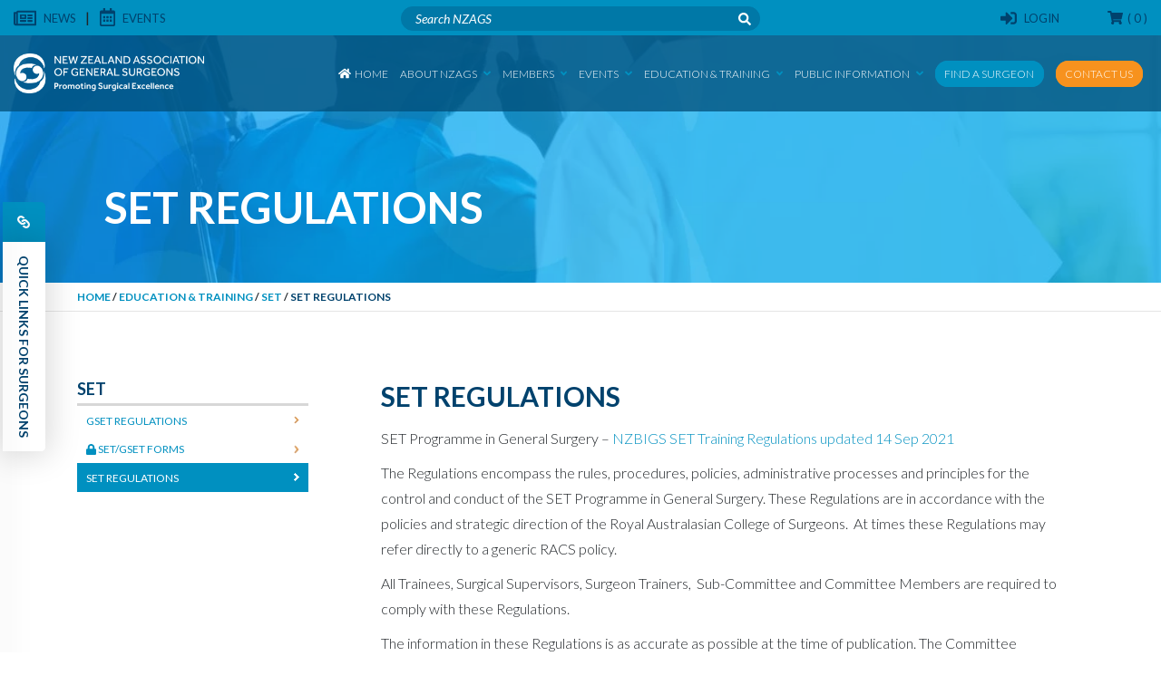

--- FILE ---
content_type: text/html; charset=UTF-8
request_url: https://www.nzags.co.nz/education-training/set/set-regulations/
body_size: 12642
content:
<!DOCTYPE html>
<html lang="en-US">

<!-- Font Awesome -->
<link rel="stylesheet" href="https://pro.fontawesome.com/releases/v5.3.1/css/all.css" integrity="sha384-9ralMzdK1QYsk4yBY680hmsb4/hJ98xK3w0TIaJ3ll4POWpWUYaA2bRjGGujGT8w" crossorigin="anonymous">

<head>
  <!-- Global site tag (gtag.js) - Google Analytics -->
  <script async src="https://www.googletagmanager.com/gtag/js?id=UA-129585279-1"></script>
  <script>
    window.dataLayer = window.dataLayer || [];
    function gtag(){dataLayer.push(arguments);}
    gtag('js', new Date());

    gtag('config', 'UA-129585279-1');
  </script>

  <title>SET Regulations - New Zealand Association of General Surgeons</title>

  <link rel="pingback" href="https://www.nzags.co.nz/xmlrpc.php" />
  <meta charset="utf-8">
  <meta http-equiv="X-UA-Compatible" content="IE=edge">
  <meta name="viewport" content="width=device-width, initial-scale=1, shrink-to-fit=no">

  <link href="https://fonts.googleapis.com/css?family=Lato:100,100i,300,300i,400,400i,700,700i,900,900i" rel="stylesheet">

  <link rel="shortcut icon" href="https://www.nzags.co.nz/wp-content/themes/NZAGS/images/favicon.ico">
  <link rel="icon" type="image/png" href="https://www.nzags.co.nz/wp-content/themes/NZAGS/images/favicon-32x32.png" sizes="32x32" />
  <link rel="icon" type="image/png" href="https://www.nzags.co.nz/wp-content/themes/NZAGS/images/favicon-16x16.png" sizes="16x16" />

  <meta name='robots' content='index, follow, max-image-preview:large, max-snippet:-1, max-video-preview:-1' />

	<!-- This site is optimized with the Yoast SEO plugin v26.6 - https://yoast.com/wordpress/plugins/seo/ -->
	<meta name="description" content="The New Zealand Association of General Surgeons is a membership based organisation of general surgeons throughout New Zealand." />
	<link rel="canonical" href="https://www.nzags.co.nz/education-training/set/set-regulations/" />
	<meta property="og:locale" content="en_US" />
	<meta property="og:type" content="article" />
	<meta property="og:title" content="SET Regulations - New Zealand Association of General Surgeons" />
	<meta property="og:description" content="The New Zealand Association of General Surgeons is a membership based organisation of general surgeons throughout New Zealand." />
	<meta property="og:url" content="https://www.nzags.co.nz/education-training/set/set-regulations/" />
	<meta property="og:site_name" content="New Zealand Association of General Surgeons" />
	<meta property="article:modified_time" content="2022-02-02T23:25:32+00:00" />
	<meta property="og:image" content="https://www.nzags.co.nz/wp-content/uploads/2018/08/ps4.jpeg" />
	<meta property="og:image:width" content="1125" />
	<meta property="og:image:height" content="750" />
	<meta property="og:image:type" content="image/jpeg" />
	<meta name="twitter:card" content="summary_large_image" />
	<script type="application/ld+json" class="yoast-schema-graph">{"@context":"https://schema.org","@graph":[{"@type":"WebPage","@id":"https://www.nzags.co.nz/education-training/set/set-regulations/","url":"https://www.nzags.co.nz/education-training/set/set-regulations/","name":"SET Regulations - New Zealand Association of General Surgeons","isPartOf":{"@id":"https://www.nzags.co.nz/#website"},"primaryImageOfPage":{"@id":"https://www.nzags.co.nz/education-training/set/set-regulations/#primaryimage"},"image":{"@id":"https://www.nzags.co.nz/education-training/set/set-regulations/#primaryimage"},"thumbnailUrl":"https://www.nzags.co.nz/wp-content/uploads/2018/08/ps4.jpeg","datePublished":"2018-08-23T23:25:51+00:00","dateModified":"2022-02-02T23:25:32+00:00","description":"The New Zealand Association of General Surgeons is a membership based organisation of general surgeons throughout New Zealand.","breadcrumb":{"@id":"https://www.nzags.co.nz/education-training/set/set-regulations/#breadcrumb"},"inLanguage":"en-US","potentialAction":[{"@type":"ReadAction","target":["https://www.nzags.co.nz/education-training/set/set-regulations/"]}]},{"@type":"ImageObject","inLanguage":"en-US","@id":"https://www.nzags.co.nz/education-training/set/set-regulations/#primaryimage","url":"https://www.nzags.co.nz/wp-content/uploads/2018/08/ps4.jpeg","contentUrl":"https://www.nzags.co.nz/wp-content/uploads/2018/08/ps4.jpeg","width":1125,"height":750},{"@type":"BreadcrumbList","@id":"https://www.nzags.co.nz/education-training/set/set-regulations/#breadcrumb","itemListElement":[{"@type":"ListItem","position":1,"name":"Home","item":"https://www.nzags.co.nz/"},{"@type":"ListItem","position":2,"name":"Education &#038; Training","item":"https://www.nzags.co.nz/education-training/"},{"@type":"ListItem","position":3,"name":"SET","item":"https://www.nzags.co.nz/education-training/set/"},{"@type":"ListItem","position":4,"name":"SET Regulations"}]},{"@type":"WebSite","@id":"https://www.nzags.co.nz/#website","url":"https://www.nzags.co.nz/","name":"New Zealand Association of General Surgeons","description":"New Zealand Association of General Surgeons","potentialAction":[{"@type":"SearchAction","target":{"@type":"EntryPoint","urlTemplate":"https://www.nzags.co.nz/?s={search_term_string}"},"query-input":{"@type":"PropertyValueSpecification","valueRequired":true,"valueName":"search_term_string"}}],"inLanguage":"en-US"}]}</script>
	<!-- / Yoast SEO plugin. -->


<link rel='dns-prefetch' href='//ajax.googleapis.com' />
<link rel='dns-prefetch' href='//pro.fontawesome.com' />
<link rel="alternate" type="application/rss+xml" title="New Zealand Association of General Surgeons &raquo; SET Regulations Comments Feed" href="https://www.nzags.co.nz/education-training/set/set-regulations/feed/" />
<link rel="alternate" title="oEmbed (JSON)" type="application/json+oembed" href="https://www.nzags.co.nz/wp-json/oembed/1.0/embed?url=https%3A%2F%2Fwww.nzags.co.nz%2Feducation-training%2Fset%2Fset-regulations%2F" />
<link rel="alternate" title="oEmbed (XML)" type="text/xml+oembed" href="https://www.nzags.co.nz/wp-json/oembed/1.0/embed?url=https%3A%2F%2Fwww.nzags.co.nz%2Feducation-training%2Fset%2Fset-regulations%2F&#038;format=xml" />
<style id='wp-img-auto-sizes-contain-inline-css' type='text/css'>
img:is([sizes=auto i],[sizes^="auto," i]){contain-intrinsic-size:3000px 1500px}
/*# sourceURL=wp-img-auto-sizes-contain-inline-css */
</style>
<style id='wp-emoji-styles-inline-css' type='text/css'>

	img.wp-smiley, img.emoji {
		display: inline !important;
		border: none !important;
		box-shadow: none !important;
		height: 1em !important;
		width: 1em !important;
		margin: 0 0.07em !important;
		vertical-align: -0.1em !important;
		background: none !important;
		padding: 0 !important;
	}
/*# sourceURL=wp-emoji-styles-inline-css */
</style>
<link rel='stylesheet' id='wp-block-library-css' href='https://www.nzags.co.nz/wp-includes/css/dist/block-library/style.min.css?ver=6.9' type='text/css' media='all' />
<link rel='stylesheet' id='wc-blocks-style-css' href='https://www.nzags.co.nz/wp-content/plugins/woocommerce/assets/client/blocks/wc-blocks.css?ver=wc-10.4.3' type='text/css' media='all' />
<style id='global-styles-inline-css' type='text/css'>
:root{--wp--preset--aspect-ratio--square: 1;--wp--preset--aspect-ratio--4-3: 4/3;--wp--preset--aspect-ratio--3-4: 3/4;--wp--preset--aspect-ratio--3-2: 3/2;--wp--preset--aspect-ratio--2-3: 2/3;--wp--preset--aspect-ratio--16-9: 16/9;--wp--preset--aspect-ratio--9-16: 9/16;--wp--preset--color--black: #000000;--wp--preset--color--cyan-bluish-gray: #abb8c3;--wp--preset--color--white: #ffffff;--wp--preset--color--pale-pink: #f78da7;--wp--preset--color--vivid-red: #cf2e2e;--wp--preset--color--luminous-vivid-orange: #ff6900;--wp--preset--color--luminous-vivid-amber: #fcb900;--wp--preset--color--light-green-cyan: #7bdcb5;--wp--preset--color--vivid-green-cyan: #00d084;--wp--preset--color--pale-cyan-blue: #8ed1fc;--wp--preset--color--vivid-cyan-blue: #0693e3;--wp--preset--color--vivid-purple: #9b51e0;--wp--preset--gradient--vivid-cyan-blue-to-vivid-purple: linear-gradient(135deg,rgb(6,147,227) 0%,rgb(155,81,224) 100%);--wp--preset--gradient--light-green-cyan-to-vivid-green-cyan: linear-gradient(135deg,rgb(122,220,180) 0%,rgb(0,208,130) 100%);--wp--preset--gradient--luminous-vivid-amber-to-luminous-vivid-orange: linear-gradient(135deg,rgb(252,185,0) 0%,rgb(255,105,0) 100%);--wp--preset--gradient--luminous-vivid-orange-to-vivid-red: linear-gradient(135deg,rgb(255,105,0) 0%,rgb(207,46,46) 100%);--wp--preset--gradient--very-light-gray-to-cyan-bluish-gray: linear-gradient(135deg,rgb(238,238,238) 0%,rgb(169,184,195) 100%);--wp--preset--gradient--cool-to-warm-spectrum: linear-gradient(135deg,rgb(74,234,220) 0%,rgb(151,120,209) 20%,rgb(207,42,186) 40%,rgb(238,44,130) 60%,rgb(251,105,98) 80%,rgb(254,248,76) 100%);--wp--preset--gradient--blush-light-purple: linear-gradient(135deg,rgb(255,206,236) 0%,rgb(152,150,240) 100%);--wp--preset--gradient--blush-bordeaux: linear-gradient(135deg,rgb(254,205,165) 0%,rgb(254,45,45) 50%,rgb(107,0,62) 100%);--wp--preset--gradient--luminous-dusk: linear-gradient(135deg,rgb(255,203,112) 0%,rgb(199,81,192) 50%,rgb(65,88,208) 100%);--wp--preset--gradient--pale-ocean: linear-gradient(135deg,rgb(255,245,203) 0%,rgb(182,227,212) 50%,rgb(51,167,181) 100%);--wp--preset--gradient--electric-grass: linear-gradient(135deg,rgb(202,248,128) 0%,rgb(113,206,126) 100%);--wp--preset--gradient--midnight: linear-gradient(135deg,rgb(2,3,129) 0%,rgb(40,116,252) 100%);--wp--preset--font-size--small: 13px;--wp--preset--font-size--medium: 20px;--wp--preset--font-size--large: 36px;--wp--preset--font-size--x-large: 42px;--wp--preset--spacing--20: 0.44rem;--wp--preset--spacing--30: 0.67rem;--wp--preset--spacing--40: 1rem;--wp--preset--spacing--50: 1.5rem;--wp--preset--spacing--60: 2.25rem;--wp--preset--spacing--70: 3.38rem;--wp--preset--spacing--80: 5.06rem;--wp--preset--shadow--natural: 6px 6px 9px rgba(0, 0, 0, 0.2);--wp--preset--shadow--deep: 12px 12px 50px rgba(0, 0, 0, 0.4);--wp--preset--shadow--sharp: 6px 6px 0px rgba(0, 0, 0, 0.2);--wp--preset--shadow--outlined: 6px 6px 0px -3px rgb(255, 255, 255), 6px 6px rgb(0, 0, 0);--wp--preset--shadow--crisp: 6px 6px 0px rgb(0, 0, 0);}:where(.is-layout-flex){gap: 0.5em;}:where(.is-layout-grid){gap: 0.5em;}body .is-layout-flex{display: flex;}.is-layout-flex{flex-wrap: wrap;align-items: center;}.is-layout-flex > :is(*, div){margin: 0;}body .is-layout-grid{display: grid;}.is-layout-grid > :is(*, div){margin: 0;}:where(.wp-block-columns.is-layout-flex){gap: 2em;}:where(.wp-block-columns.is-layout-grid){gap: 2em;}:where(.wp-block-post-template.is-layout-flex){gap: 1.25em;}:where(.wp-block-post-template.is-layout-grid){gap: 1.25em;}.has-black-color{color: var(--wp--preset--color--black) !important;}.has-cyan-bluish-gray-color{color: var(--wp--preset--color--cyan-bluish-gray) !important;}.has-white-color{color: var(--wp--preset--color--white) !important;}.has-pale-pink-color{color: var(--wp--preset--color--pale-pink) !important;}.has-vivid-red-color{color: var(--wp--preset--color--vivid-red) !important;}.has-luminous-vivid-orange-color{color: var(--wp--preset--color--luminous-vivid-orange) !important;}.has-luminous-vivid-amber-color{color: var(--wp--preset--color--luminous-vivid-amber) !important;}.has-light-green-cyan-color{color: var(--wp--preset--color--light-green-cyan) !important;}.has-vivid-green-cyan-color{color: var(--wp--preset--color--vivid-green-cyan) !important;}.has-pale-cyan-blue-color{color: var(--wp--preset--color--pale-cyan-blue) !important;}.has-vivid-cyan-blue-color{color: var(--wp--preset--color--vivid-cyan-blue) !important;}.has-vivid-purple-color{color: var(--wp--preset--color--vivid-purple) !important;}.has-black-background-color{background-color: var(--wp--preset--color--black) !important;}.has-cyan-bluish-gray-background-color{background-color: var(--wp--preset--color--cyan-bluish-gray) !important;}.has-white-background-color{background-color: var(--wp--preset--color--white) !important;}.has-pale-pink-background-color{background-color: var(--wp--preset--color--pale-pink) !important;}.has-vivid-red-background-color{background-color: var(--wp--preset--color--vivid-red) !important;}.has-luminous-vivid-orange-background-color{background-color: var(--wp--preset--color--luminous-vivid-orange) !important;}.has-luminous-vivid-amber-background-color{background-color: var(--wp--preset--color--luminous-vivid-amber) !important;}.has-light-green-cyan-background-color{background-color: var(--wp--preset--color--light-green-cyan) !important;}.has-vivid-green-cyan-background-color{background-color: var(--wp--preset--color--vivid-green-cyan) !important;}.has-pale-cyan-blue-background-color{background-color: var(--wp--preset--color--pale-cyan-blue) !important;}.has-vivid-cyan-blue-background-color{background-color: var(--wp--preset--color--vivid-cyan-blue) !important;}.has-vivid-purple-background-color{background-color: var(--wp--preset--color--vivid-purple) !important;}.has-black-border-color{border-color: var(--wp--preset--color--black) !important;}.has-cyan-bluish-gray-border-color{border-color: var(--wp--preset--color--cyan-bluish-gray) !important;}.has-white-border-color{border-color: var(--wp--preset--color--white) !important;}.has-pale-pink-border-color{border-color: var(--wp--preset--color--pale-pink) !important;}.has-vivid-red-border-color{border-color: var(--wp--preset--color--vivid-red) !important;}.has-luminous-vivid-orange-border-color{border-color: var(--wp--preset--color--luminous-vivid-orange) !important;}.has-luminous-vivid-amber-border-color{border-color: var(--wp--preset--color--luminous-vivid-amber) !important;}.has-light-green-cyan-border-color{border-color: var(--wp--preset--color--light-green-cyan) !important;}.has-vivid-green-cyan-border-color{border-color: var(--wp--preset--color--vivid-green-cyan) !important;}.has-pale-cyan-blue-border-color{border-color: var(--wp--preset--color--pale-cyan-blue) !important;}.has-vivid-cyan-blue-border-color{border-color: var(--wp--preset--color--vivid-cyan-blue) !important;}.has-vivid-purple-border-color{border-color: var(--wp--preset--color--vivid-purple) !important;}.has-vivid-cyan-blue-to-vivid-purple-gradient-background{background: var(--wp--preset--gradient--vivid-cyan-blue-to-vivid-purple) !important;}.has-light-green-cyan-to-vivid-green-cyan-gradient-background{background: var(--wp--preset--gradient--light-green-cyan-to-vivid-green-cyan) !important;}.has-luminous-vivid-amber-to-luminous-vivid-orange-gradient-background{background: var(--wp--preset--gradient--luminous-vivid-amber-to-luminous-vivid-orange) !important;}.has-luminous-vivid-orange-to-vivid-red-gradient-background{background: var(--wp--preset--gradient--luminous-vivid-orange-to-vivid-red) !important;}.has-very-light-gray-to-cyan-bluish-gray-gradient-background{background: var(--wp--preset--gradient--very-light-gray-to-cyan-bluish-gray) !important;}.has-cool-to-warm-spectrum-gradient-background{background: var(--wp--preset--gradient--cool-to-warm-spectrum) !important;}.has-blush-light-purple-gradient-background{background: var(--wp--preset--gradient--blush-light-purple) !important;}.has-blush-bordeaux-gradient-background{background: var(--wp--preset--gradient--blush-bordeaux) !important;}.has-luminous-dusk-gradient-background{background: var(--wp--preset--gradient--luminous-dusk) !important;}.has-pale-ocean-gradient-background{background: var(--wp--preset--gradient--pale-ocean) !important;}.has-electric-grass-gradient-background{background: var(--wp--preset--gradient--electric-grass) !important;}.has-midnight-gradient-background{background: var(--wp--preset--gradient--midnight) !important;}.has-small-font-size{font-size: var(--wp--preset--font-size--small) !important;}.has-medium-font-size{font-size: var(--wp--preset--font-size--medium) !important;}.has-large-font-size{font-size: var(--wp--preset--font-size--large) !important;}.has-x-large-font-size{font-size: var(--wp--preset--font-size--x-large) !important;}
/*# sourceURL=global-styles-inline-css */
</style>

<style id='classic-theme-styles-inline-css' type='text/css'>
/*! This file is auto-generated */
.wp-block-button__link{color:#fff;background-color:#32373c;border-radius:9999px;box-shadow:none;text-decoration:none;padding:calc(.667em + 2px) calc(1.333em + 2px);font-size:1.125em}.wp-block-file__button{background:#32373c;color:#fff;text-decoration:none}
/*# sourceURL=/wp-includes/css/classic-themes.min.css */
</style>
<link rel='stylesheet' id='responsive-lightbox-swipebox-css' href='https://www.nzags.co.nz/wp-content/plugins/responsive-lightbox/assets/swipebox/swipebox.min.css?ver=1.5.2' type='text/css' media='all' />
<link rel='stylesheet' id='woocommerce-layout-css' href='https://www.nzags.co.nz/wp-content/plugins/woocommerce/assets/css/woocommerce-layout.css?ver=10.4.3' type='text/css' media='all' />
<link rel='stylesheet' id='woocommerce-smallscreen-css' href='https://www.nzags.co.nz/wp-content/plugins/woocommerce/assets/css/woocommerce-smallscreen.css?ver=10.4.3' type='text/css' media='only screen and (max-width: 768px)' />
<link rel='stylesheet' id='woocommerce-general-css' href='https://www.nzags.co.nz/wp-content/plugins/woocommerce/assets/css/woocommerce.css?ver=10.4.3' type='text/css' media='all' />
<style id='woocommerce-inline-inline-css' type='text/css'>
.woocommerce form .form-row .required { visibility: visible; }
/*# sourceURL=woocommerce-inline-inline-css */
</style>
<link rel='stylesheet' id='wc-memberships-frontend-css' href='https://www.nzags.co.nz/wp-content/plugins/woocommerce-memberships/assets/css/frontend/wc-memberships-frontend.min.css?ver=1.27.4' type='text/css' media='all' />
<link rel='stylesheet' id='bootstrap-css' href='https://www.nzags.co.nz/wp-content/themes/NZAGS/css/bootstrap.min.css?ver=6.9' type='text/css' media='all' />
<link rel='stylesheet' id='style-css' href='https://www.nzags.co.nz/wp-content/themes/NZAGS/style.css?ver=6.9' type='text/css' media='all' />
<script type="text/javascript" src="https://www.nzags.co.nz/wp-content/themes/NZAGS/js/jQuery.min.js" id="jquery-js"></script>
<script type="text/javascript" src="https://www.nzags.co.nz/wp-content/plugins/responsive-lightbox/assets/dompurify/purify.min.js?ver=3.1.7" id="dompurify-js"></script>
<script type="text/javascript" id="responsive-lightbox-sanitizer-js-before">
/* <![CDATA[ */
window.RLG = window.RLG || {}; window.RLG.sanitizeAllowedHosts = ["youtube.com","www.youtube.com","youtu.be","vimeo.com","player.vimeo.com"];
//# sourceURL=responsive-lightbox-sanitizer-js-before
/* ]]> */
</script>
<script type="text/javascript" src="https://www.nzags.co.nz/wp-content/plugins/responsive-lightbox/js/sanitizer.js?ver=2.6.0" id="responsive-lightbox-sanitizer-js"></script>
<script type="text/javascript" src="https://www.nzags.co.nz/wp-content/plugins/responsive-lightbox/assets/swipebox/jquery.swipebox.min.js?ver=1.5.2" id="responsive-lightbox-swipebox-js"></script>
<script src='https://www.nzags.co.nz/wp-content/plugins/event-tickets/common/build/js/underscore-before.js'></script>
<script type="text/javascript" src="https://www.nzags.co.nz/wp-includes/js/underscore.min.js?ver=1.13.7" id="underscore-js"></script>
<script src='https://www.nzags.co.nz/wp-content/plugins/event-tickets/common/build/js/underscore-after.js'></script>
<script type="text/javascript" src="https://www.nzags.co.nz/wp-content/plugins/responsive-lightbox/assets/infinitescroll/infinite-scroll.pkgd.min.js?ver=4.0.1" id="responsive-lightbox-infinite-scroll-js"></script>
<script type="text/javascript" id="responsive-lightbox-js-before">
/* <![CDATA[ */
var rlArgs = {"script":"swipebox","selector":"lightbox","customEvents":"","activeGalleries":true,"animation":true,"hideCloseButtonOnMobile":false,"removeBarsOnMobile":false,"hideBars":true,"hideBarsDelay":5000,"videoMaxWidth":1080,"useSVG":true,"loopAtEnd":false,"woocommerce_gallery":false,"ajaxurl":"https:\/\/www.nzags.co.nz\/wp-admin\/admin-ajax.php","nonce":"f7c0d1dc98","preview":false,"postId":251,"scriptExtension":false};

//# sourceURL=responsive-lightbox-js-before
/* ]]> */
</script>
<script type="text/javascript" src="https://www.nzags.co.nz/wp-content/plugins/responsive-lightbox/js/front.js?ver=2.6.0" id="responsive-lightbox-js"></script>
<script type="text/javascript" src="https://www.nzags.co.nz/wp-content/plugins/woocommerce/assets/js/jquery-blockui/jquery.blockUI.min.js?ver=2.7.0-wc.10.4.3" id="wc-jquery-blockui-js" data-wp-strategy="defer"></script>
<script type="text/javascript" id="wc-add-to-cart-js-extra">
/* <![CDATA[ */
var wc_add_to_cart_params = {"ajax_url":"/wp-admin/admin-ajax.php","wc_ajax_url":"/?wc-ajax=%%endpoint%%","i18n_view_cart":"View cart","cart_url":"https://www.nzags.co.nz/cart/","is_cart":"","cart_redirect_after_add":"no"};
//# sourceURL=wc-add-to-cart-js-extra
/* ]]> */
</script>
<script type="text/javascript" src="https://www.nzags.co.nz/wp-content/plugins/woocommerce/assets/js/frontend/add-to-cart.min.js?ver=10.4.3" id="wc-add-to-cart-js" defer="defer" data-wp-strategy="defer"></script>
<script type="text/javascript" src="https://www.nzags.co.nz/wp-content/plugins/woocommerce/assets/js/js-cookie/js.cookie.min.js?ver=2.1.4-wc.10.4.3" id="wc-js-cookie-js" data-wp-strategy="defer"></script>
<script type="text/javascript" id="woocommerce-js-extra">
/* <![CDATA[ */
var woocommerce_params = {"ajax_url":"/wp-admin/admin-ajax.php","wc_ajax_url":"/?wc-ajax=%%endpoint%%","i18n_password_show":"Show password","i18n_password_hide":"Hide password"};
//# sourceURL=woocommerce-js-extra
/* ]]> */
</script>
<script type="text/javascript" src="https://www.nzags.co.nz/wp-content/plugins/woocommerce/assets/js/frontend/woocommerce.min.js?ver=10.4.3" id="woocommerce-js" data-wp-strategy="defer"></script>
<script type="text/javascript" src="https://pro.fontawesome.com/releases/v5.1.0/js/all.js?ver=5.1.0" id="font-awesome-js"></script>
<script type="text/javascript" id="wc_additional_fees_script-js-extra">
/* <![CDATA[ */
var add_fee_vars = {"add_fee_ajaxurl":"https://www.nzags.co.nz/wp-admin/admin-ajax.php","add_fee_nonce":"ca56aa7c11","add_fee_loader":"https://www.nzags.co.nz/wp-content/plugins/woocommerce-additional-fees/images/loading.gif","alert_ajax_error":"An internal server error occured in processing a request. Please try again or contact us. Thank you. "};
//# sourceURL=wc_additional_fees_script-js-extra
/* ]]> */
</script>
<script type="text/javascript" src="https://www.nzags.co.nz/wp-content/plugins/woocommerce-additional-fees/js/wc_additional_fees.js?ver=6.9" id="wc_additional_fees_script-js"></script>
<link rel="https://api.w.org/" href="https://www.nzags.co.nz/wp-json/" /><link rel="alternate" title="JSON" type="application/json" href="https://www.nzags.co.nz/wp-json/wp/v2/pages/251" /><link rel="EditURI" type="application/rsd+xml" title="RSD" href="https://www.nzags.co.nz/xmlrpc.php?rsd" />
<meta name="generator" content="WordPress 6.9" />
<meta name="generator" content="WooCommerce 10.4.3" />
<link rel='shortlink' href='https://www.nzags.co.nz/?p=251' />
<meta name="et-api-version" content="v1"><meta name="et-api-origin" content="https://www.nzags.co.nz"><link rel="https://theeventscalendar.com/" href="https://www.nzags.co.nz/wp-json/tribe/tickets/v1/" /><meta name="tec-api-version" content="v1"><meta name="tec-api-origin" content="https://www.nzags.co.nz"><link rel="alternate" href="https://www.nzags.co.nz/wp-json/tribe/events/v1/" />	<noscript><style>.woocommerce-product-gallery{ opacity: 1 !important; }</style></noscript>
	</head>

<body class="wp-singular page-template-default page page-id-251 page-child parent-pageid-243 wp-theme-NZAGS theme-NZAGS woocommerce-no-js tribe-no-js tec-no-tickets-on-recurring tec-no-rsvp-on-recurring tribe-theme-NZAGS">

  <!-- Mobile Nav -->
   <div id="mobileNav">
      <div class="mobileNav-header">
          <span class="navToggle"><i class="fa fa-times" aria-hidden="true"></i></span>
          <div class="clear"></div>
      </div>
      <div class="mobileNav-inner">
        <nav class="mobile-main-menu"><ul id="menu-main-menu" class="menu"><li id="menu-item-50" class="menu-item menu-item-type-post_type menu-item-object-page menu-item-home menu-item-50"><a href="https://www.nzags.co.nz/"><i class="fas fa-home"></i> Home</a></li>
<li id="menu-item-661" class="menu-item menu-item-type-post_type menu-item-object-page menu-item-has-children menu-item-661"><a href="https://www.nzags.co.nz/about-nzags/">About NZAGS <i class="fas fa-angle-down"></i><i class="fas fa-angle-up"></i></a>
<ul class="sub-menu">
	<li id="menu-item-52" class="menu-item menu-item-type-post_type menu-item-object-page menu-item-52"><a href="https://www.nzags.co.nz/about-nzags/affiliations-links/">Affiliations &#038; Links</a></li>
	<li id="menu-item-53" class="menu-item menu-item-type-post_type menu-item-object-page menu-item-53"><a href="https://www.nzags.co.nz/about-nzags/awards/">Awards</a></li>
	<li id="menu-item-476" class="menu-item menu-item-type-post_type_archive menu-item-object-vacancies menu-item-476"><a href="https://www.nzags.co.nz/careers/vacancies/">Current Vacancies</a></li>
	<li id="menu-item-55" class="menu-item menu-item-type-post_type menu-item-object-page menu-item-has-children menu-item-55"><a href="https://www.nzags.co.nz/about-nzags/constitution-code-of-conduct/">Constitution &#038; Code of Conduct <i class="fas fa-angle-right"></i><i class="fas fa-angle-left"></i></a>
	<ul class="sub-menu">
		<li id="menu-item-1246" class="menu-item menu-item-type-post_type menu-item-object-page menu-item-1246"><a href="https://www.nzags.co.nz/about-nzags/constitution-code-of-conduct/bullying-and-sexual-harassment/">Bullying and Sexual Harassment</a></li>
	</ul>
</li>
	<li id="menu-item-56" class="menu-item menu-item-type-post_type menu-item-object-page menu-item-56"><a href="https://www.nzags.co.nz/about-nzags/employment-registration/">Employment &#038; Registration</a></li>
	<li id="menu-item-57" class="menu-item menu-item-type-post_type menu-item-object-page menu-item-57"><a href="https://www.nzags.co.nz/about-nzags/executive-committee/">Executive Committee</a></li>
	<li id="menu-item-58" class="menu-item menu-item-type-post_type menu-item-object-page menu-item-58"><a href="https://www.nzags.co.nz/about-nzags/mission/">Mission And Values</a></li>
	<li id="menu-item-59" class="menu-item menu-item-type-post_type menu-item-object-page menu-item-59"><a href="https://www.nzags.co.nz/about-nzags/strategic-plan/">Strategic Plan</a></li>
	<li id="menu-item-60" class="menu-item menu-item-type-post_type menu-item-object-page menu-item-60"><a href="https://www.nzags.co.nz/about-nzags/governance/">Governance</a></li>
	<li id="menu-item-24713" class="menu-item menu-item-type-post_type menu-item-object-page menu-item-24713"><a href="https://www.nzags.co.nz/members/sign-up-form-to-join-the-nzags-general-surgeon-email-contact-list/"><i class='fa fa-lock' aria-hidden='true'></i> Sign Up form to Join the NZAGS General Surgeon Email Contact List</a></li>
</ul>
</li>
<li id="menu-item-61" class="menu-item menu-item-type-post_type menu-item-object-page menu-item-has-children menu-item-61"><a href="https://www.nzags.co.nz/members/">Members <i class="fas fa-angle-down"></i><i class="fas fa-angle-up"></i></a>
<ul class="sub-menu">
	<li id="menu-item-62" class="menu-item menu-item-type-post_type menu-item-object-page menu-item-62"><a href="https://www.nzags.co.nz/members/become-a-member/">Become a Member</a></li>
	<li id="menu-item-3442" class="menu-item menu-item-type-post_type menu-item-object-page menu-item-3442"><a href="https://www.nzags.co.nz/members/annual-reports/">Annual Reports</a></li>
	<li id="menu-item-491" class="menu-item menu-item-type-post_type menu-item-object-page menu-item-491"><a href="https://www.nzags.co.nz/members/travel-expenses/">Travel &#038; Expenses</a></li>
	<li id="menu-item-18527" class="menu-item menu-item-type-post_type menu-item-object-page menu-item-18527"><a href="https://www.nzags.co.nz/members/current-survey-requests/">Current Survey Requests</a></li>
	<li id="menu-item-11167" class="menu-item menu-item-type-post_type menu-item-object-page menu-item-11167"><a href="https://www.nzags.co.nz/members/nzags-policies/"><i class='fa fa-lock' aria-hidden='true'></i> NZAGS Policies</a></li>
</ul>
</li>
<li id="menu-item-656" class="menu-item menu-item-type-custom menu-item-object-custom menu-item-has-children menu-item-656"><a href="http://www.nzags.co.nz/events/">Events <i class="fas fa-angle-down"></i><i class="fas fa-angle-up"></i></a>
<ul class="sub-menu">
	<li id="menu-item-30384" class="menu-item menu-item-type-custom menu-item-object-custom menu-item-has-children menu-item-30384"><a href="https://www.nzags.co.nz/event/nzags-annual-scientific-meeting-2026/">2026 Annual Scientific Meeting</a>
	<ul class="sub-menu">
		<li id="menu-item-28390" class="menu-item menu-item-type-post_type menu-item-object-page menu-item-28390"><a href="https://www.nzags.co.nz/pacific-surgeon-nzags-conference-fund/">Pacific Surgeon NZAGS Conference Fund</a></li>
		<li id="menu-item-32570" class="menu-item menu-item-type-post_type menu-item-object-page menu-item-32570"><a href="https://www.nzags.co.nz/call-for-abstracts-2026-dunedin/">Call for Abstracts 2026 – Dunedin</a></li>
	</ul>
</li>
	<li id="menu-item-17019" class="menu-item menu-item-type-post_type menu-item-object-page menu-item-17019"><a href="https://www.nzags.co.nz/previous-nzags-conferences/">Previous NZAGS Conferences</a></li>
</ul>
</li>
<li id="menu-item-265" class="menu-item menu-item-type-post_type menu-item-object-page current-page-ancestor current-menu-ancestor current_page_ancestor menu-item-has-children menu-item-265"><a href="https://www.nzags.co.nz/education-training/">Education &#038; Training <i class="fas fa-angle-down"></i><i class="fas fa-angle-up"></i></a>
<ul class="sub-menu">
	<li id="menu-item-270" class="menu-item menu-item-type-post_type menu-item-object-page current-page-ancestor current-menu-ancestor current-menu-parent current-page-parent current_page_parent current_page_ancestor menu-item-has-children menu-item-270"><a href="https://www.nzags.co.nz/education-training/set/">SET <i class="fas fa-angle-right"></i><i class="fas fa-angle-left"></i></a>
	<ul class="sub-menu">
		<li id="menu-item-3021" class="menu-item menu-item-type-post_type menu-item-object-page current-menu-item page_item page-item-251 current_page_item menu-item-3021"><a href="https://www.nzags.co.nz/education-training/set/set-regulations/" aria-current="page">SET Regulations</a></li>
	</ul>
</li>
	<li id="menu-item-20318" class="menu-item menu-item-type-post_type menu-item-object-page menu-item-has-children menu-item-20318"><a href="https://www.nzags.co.nz/?page_id=20306">GSET</a>
	<ul class="sub-menu">
		<li id="menu-item-19807" class="menu-item menu-item-type-post_type menu-item-object-page menu-item-19807"><a href="https://www.nzags.co.nz/education-training/set/gset-regulations/">GSET Regulations</a></li>
		<li id="menu-item-29828" class="menu-item menu-item-type-post_type menu-item-object-page menu-item-29828"><a href="https://www.nzags.co.nz/general-surgical-training-fees/">General Surgical Training Fees</a></li>
	</ul>
</li>
	<li id="menu-item-272" class="menu-item menu-item-type-post_type menu-item-object-page menu-item-272"><a href="https://www.nzags.co.nz/education-training/curriculum/">Curriculum</a></li>
	<li id="menu-item-267" class="menu-item menu-item-type-post_type menu-item-object-page menu-item-267"><a href="https://www.nzags.co.nz/education-training/racs-complaints-process/">RACS Feedback and Complaints</a></li>
	<li id="menu-item-266" class="menu-item menu-item-type-post_type menu-item-object-page menu-item-266"><a href="https://www.nzags.co.nz/education-training/seam/">SEAM</a></li>
	<li id="menu-item-269" class="menu-item menu-item-type-post_type menu-item-object-page menu-item-has-children menu-item-269"><a href="https://www.nzags.co.nz/education-training/selection/">Selection <i class="fas fa-angle-right"></i><i class="fas fa-angle-left"></i></a>
	<ul class="sub-menu">
		<li id="menu-item-275" class="menu-item menu-item-type-post_type menu-item-object-page menu-item-275"><a href="https://www.nzags.co.nz/education-training/selection/applications/">Applications</a></li>
		<li id="menu-item-276" class="menu-item menu-item-type-post_type menu-item-object-page menu-item-276"><a href="https://www.nzags.co.nz/education-training/selection/career-in-surgery/">Career in Surgery</a></li>
		<li id="menu-item-271" class="menu-item menu-item-type-post_type menu-item-object-page menu-item-271"><a href="https://www.nzags.co.nz/education-training/selection/hospital-post-accreditation/">Hospital Post Accreditation</a></li>
	</ul>
</li>
	<li id="menu-item-2721" class="menu-item menu-item-type-post_type menu-item-object-page menu-item-2721"><a href="https://www.nzags.co.nz/education-training/surgical-online-logbook-and-asssessments-sola/">SOLA – Surgical Online Logbook and Asssessments</a></li>
	<li id="menu-item-268" class="menu-item menu-item-type-post_type menu-item-object-page menu-item-268"><a href="https://www.nzags.co.nz/education-training/training-committee/"><i class='fa fa-lock' aria-hidden='true'></i> Training Sub-Committee</a></li>
</ul>
</li>
<li id="menu-item-287" class="menu-item menu-item-type-post_type menu-item-object-page menu-item-has-children menu-item-287"><a href="https://www.nzags.co.nz/public-information/">Public Information <i class="fas fa-angle-down"></i><i class="fas fa-angle-up"></i></a>
<ul class="sub-menu">
	<li id="menu-item-288" class="menu-item menu-item-type-post_type menu-item-object-page menu-item-288"><a href="https://www.nzags.co.nz/public-information/position-statements/">Position Statements</a></li>
</ul>
</li>
<li id="menu-item-106" class="btn-blue menu-item menu-item-type-custom menu-item-object-custom menu-item-106"><a href="/find-a-surgeon/"><i class="fas fa-user"></i> Find a Surgeon</a></li>
<li id="menu-item-105" class="btn-orange menu-item menu-item-type-post_type menu-item-object-page menu-item-105"><a href="https://www.nzags.co.nz/contact-us/"><i class="fas fa-user"></i> Contact Us</a></li>
</ul></nav>        <ul class="mobileNav-extra">
          <li><a href="https://www.nzags.co.nz/news/"><i class="far fa-newspaper"></i> News</a></li>
          <li><a href="https://www.nzags.co.nz/events/"><i class="far fa-calendar-alt"></i> Events</a></li>
                       <li><a href="https://nzags.gecco.co.nz/ssowordpress/wpssosignin"><i class="fas fa-user"></i> Login</a></li>
                    <li class="donate"><a href="https://www.nzags.co.nz/cart/"><i class="fas fa-shopping-cart"></i><span id="cart-count">( 0 )</span> Cart</a></li>
        </ul>
      </div>
  </div>
  <div class="mobileNav-overlay"></div>
  <!-- =============== -->

  <div id="wrap">
    <header id="header">
      <section id="header-top" class="bg-light">
        <div class="container-fluid">
          <div class="row">
            <div class="header-top-column header-top-column-left col-12 col-sm-6 col-lg-6 col-xl-4">
              <!-- <span class="sm-icons">
                <span class="smico"><a href=""><i class="fab fa-facebook"></i></a></span>
                <span class="smico"><a href=""><i class="fab fa-twitter"></i></a></span>
                <span class="smico"><a href=""><i class="fab fa-youtube"></i></a></span>
                <span class="smico"><a href=""><i class="fab fa-instagram"></i></a></span>
              </span> -->
              <span class="links">
                <span class="link"><a href="https://www.nzags.co.nz/news/"><i class="far fa-newspaper"></i> <span class="label">News</span></a></span>
                  <span id="seperator"> | </span>
                <span class="link"><a href="https://www.nzags.co.nz/events/"><i class="far fa-calendar-alt"></i> <span class="label">Events</span></a></span>
              </span>
            </div>
            <div class="header-top-column header-top-column-center col-12 col-sm-6 col-lg-6 col-xl-4">
              <div class="search-bar text-center">
                <form role="search" method="get" id="searchform" class="searchform" action="https://www.nzags.co.nz/">
                  <div>
                    <label class="screen-reader-text" for="s"></label>
                    <input type="text" value="" placeholder="Search NZAGS" name="s" id="s" />
                    <button type="submit" id="searchsubmit" value="Search"><i class="fas fa-search"></i></button>
                  </div>
                </form>
              </div>
            </div>
            <div class="header-top-column header-top-column-right col-12 col-sm-6 col-lg-6 col-xl-4">
              <span class="links">
                                  <span class="link"><a href="https://nzags.gecco.co.nz/ssowordpress/wpssosignin"><i class="fas fa-sign-in-alt"></i> <span class="label">Login</span></a></span>
                                <span id="cart-button"class="link"><a href="https://www.nzags.co.nz/shop/cart/"><i class="fas fa-shopping-cart"></i><span id="cart-count">( 0 )</span></a></span>
              </span>
            </div>
          </div>
        </div>
      </section>
      <section id="header-main" class="">
        <div class="container-fluid">
          <div class="row">
            <div class="header-logo col-2">
              <a href="https://www.nzags.co.nz" class="header-logo"><img src="https://www.nzags.co.nz/wp-content/themes/NZAGS/images/logo.png"/></a>
            </div>
            <div class="header-menu col-10">
              <nav class="main-menu d-none d-sm-none d-md-none d-lg-none d-xl-block"><ul id="menu-main-menu-1" class="menu"><li class="menu-item menu-item-type-post_type menu-item-object-page menu-item-home menu-item-50"><a href="https://www.nzags.co.nz/"><i class="fas fa-home"></i> Home</a></li>
<li class="menu-item menu-item-type-post_type menu-item-object-page menu-item-has-children menu-item-661"><a href="https://www.nzags.co.nz/about-nzags/">About NZAGS <i class="fas fa-angle-down"></i><i class="fas fa-angle-up"></i></a>
<ul class="sub-menu">
	<li class="menu-item menu-item-type-post_type menu-item-object-page menu-item-52"><a href="https://www.nzags.co.nz/about-nzags/affiliations-links/">Affiliations &#038; Links</a></li>
	<li class="menu-item menu-item-type-post_type menu-item-object-page menu-item-53"><a href="https://www.nzags.co.nz/about-nzags/awards/">Awards</a></li>
	<li class="menu-item menu-item-type-post_type_archive menu-item-object-vacancies menu-item-476"><a href="https://www.nzags.co.nz/careers/vacancies/">Current Vacancies</a></li>
	<li class="menu-item menu-item-type-post_type menu-item-object-page menu-item-has-children menu-item-55"><a href="https://www.nzags.co.nz/about-nzags/constitution-code-of-conduct/">Constitution &#038; Code of Conduct <i class="fas fa-angle-right"></i><i class="fas fa-angle-left"></i></a>
	<ul class="sub-menu">
		<li class="menu-item menu-item-type-post_type menu-item-object-page menu-item-1246"><a href="https://www.nzags.co.nz/about-nzags/constitution-code-of-conduct/bullying-and-sexual-harassment/">Bullying and Sexual Harassment</a></li>
	</ul>
</li>
	<li class="menu-item menu-item-type-post_type menu-item-object-page menu-item-56"><a href="https://www.nzags.co.nz/about-nzags/employment-registration/">Employment &#038; Registration</a></li>
	<li class="menu-item menu-item-type-post_type menu-item-object-page menu-item-57"><a href="https://www.nzags.co.nz/about-nzags/executive-committee/">Executive Committee</a></li>
	<li class="menu-item menu-item-type-post_type menu-item-object-page menu-item-58"><a href="https://www.nzags.co.nz/about-nzags/mission/">Mission And Values</a></li>
	<li class="menu-item menu-item-type-post_type menu-item-object-page menu-item-59"><a href="https://www.nzags.co.nz/about-nzags/strategic-plan/">Strategic Plan</a></li>
	<li class="menu-item menu-item-type-post_type menu-item-object-page menu-item-60"><a href="https://www.nzags.co.nz/about-nzags/governance/">Governance</a></li>
	<li class="menu-item menu-item-type-post_type menu-item-object-page menu-item-24713"><a href="https://www.nzags.co.nz/members/sign-up-form-to-join-the-nzags-general-surgeon-email-contact-list/"><i class='fa fa-lock' aria-hidden='true'></i> Sign Up form to Join the NZAGS General Surgeon Email Contact List</a></li>
</ul>
</li>
<li class="menu-item menu-item-type-post_type menu-item-object-page menu-item-has-children menu-item-61"><a href="https://www.nzags.co.nz/members/">Members <i class="fas fa-angle-down"></i><i class="fas fa-angle-up"></i></a>
<ul class="sub-menu">
	<li class="menu-item menu-item-type-post_type menu-item-object-page menu-item-62"><a href="https://www.nzags.co.nz/members/become-a-member/">Become a Member</a></li>
	<li class="menu-item menu-item-type-post_type menu-item-object-page menu-item-3442"><a href="https://www.nzags.co.nz/members/annual-reports/">Annual Reports</a></li>
	<li class="menu-item menu-item-type-post_type menu-item-object-page menu-item-491"><a href="https://www.nzags.co.nz/members/travel-expenses/">Travel &#038; Expenses</a></li>
	<li class="menu-item menu-item-type-post_type menu-item-object-page menu-item-18527"><a href="https://www.nzags.co.nz/members/current-survey-requests/">Current Survey Requests</a></li>
	<li class="menu-item menu-item-type-post_type menu-item-object-page menu-item-11167"><a href="https://www.nzags.co.nz/members/nzags-policies/"><i class='fa fa-lock' aria-hidden='true'></i> NZAGS Policies</a></li>
</ul>
</li>
<li class="menu-item menu-item-type-custom menu-item-object-custom menu-item-has-children menu-item-656"><a href="http://www.nzags.co.nz/events/">Events <i class="fas fa-angle-down"></i><i class="fas fa-angle-up"></i></a>
<ul class="sub-menu">
	<li class="menu-item menu-item-type-custom menu-item-object-custom menu-item-has-children menu-item-30384"><a href="https://www.nzags.co.nz/event/nzags-annual-scientific-meeting-2026/">2026 Annual Scientific Meeting</a>
	<ul class="sub-menu">
		<li class="menu-item menu-item-type-post_type menu-item-object-page menu-item-28390"><a href="https://www.nzags.co.nz/pacific-surgeon-nzags-conference-fund/">Pacific Surgeon NZAGS Conference Fund</a></li>
		<li class="menu-item menu-item-type-post_type menu-item-object-page menu-item-32570"><a href="https://www.nzags.co.nz/call-for-abstracts-2026-dunedin/">Call for Abstracts 2026 – Dunedin</a></li>
	</ul>
</li>
	<li class="menu-item menu-item-type-post_type menu-item-object-page menu-item-17019"><a href="https://www.nzags.co.nz/previous-nzags-conferences/">Previous NZAGS Conferences</a></li>
</ul>
</li>
<li class="menu-item menu-item-type-post_type menu-item-object-page current-page-ancestor current-menu-ancestor current_page_ancestor menu-item-has-children menu-item-265"><a href="https://www.nzags.co.nz/education-training/">Education &#038; Training <i class="fas fa-angle-down"></i><i class="fas fa-angle-up"></i></a>
<ul class="sub-menu">
	<li class="menu-item menu-item-type-post_type menu-item-object-page current-page-ancestor current-menu-ancestor current-menu-parent current-page-parent current_page_parent current_page_ancestor menu-item-has-children menu-item-270"><a href="https://www.nzags.co.nz/education-training/set/">SET <i class="fas fa-angle-right"></i><i class="fas fa-angle-left"></i></a>
	<ul class="sub-menu">
		<li class="menu-item menu-item-type-post_type menu-item-object-page current-menu-item page_item page-item-251 current_page_item menu-item-3021"><a href="https://www.nzags.co.nz/education-training/set/set-regulations/" aria-current="page">SET Regulations</a></li>
	</ul>
</li>
	<li class="menu-item menu-item-type-post_type menu-item-object-page menu-item-has-children menu-item-20318"><a href="https://www.nzags.co.nz/?page_id=20306">GSET</a>
	<ul class="sub-menu">
		<li class="menu-item menu-item-type-post_type menu-item-object-page menu-item-19807"><a href="https://www.nzags.co.nz/education-training/set/gset-regulations/">GSET Regulations</a></li>
		<li class="menu-item menu-item-type-post_type menu-item-object-page menu-item-29828"><a href="https://www.nzags.co.nz/general-surgical-training-fees/">General Surgical Training Fees</a></li>
	</ul>
</li>
	<li class="menu-item menu-item-type-post_type menu-item-object-page menu-item-272"><a href="https://www.nzags.co.nz/education-training/curriculum/">Curriculum</a></li>
	<li class="menu-item menu-item-type-post_type menu-item-object-page menu-item-267"><a href="https://www.nzags.co.nz/education-training/racs-complaints-process/">RACS Feedback and Complaints</a></li>
	<li class="menu-item menu-item-type-post_type menu-item-object-page menu-item-266"><a href="https://www.nzags.co.nz/education-training/seam/">SEAM</a></li>
	<li class="menu-item menu-item-type-post_type menu-item-object-page menu-item-has-children menu-item-269"><a href="https://www.nzags.co.nz/education-training/selection/">Selection <i class="fas fa-angle-right"></i><i class="fas fa-angle-left"></i></a>
	<ul class="sub-menu">
		<li class="menu-item menu-item-type-post_type menu-item-object-page menu-item-275"><a href="https://www.nzags.co.nz/education-training/selection/applications/">Applications</a></li>
		<li class="menu-item menu-item-type-post_type menu-item-object-page menu-item-276"><a href="https://www.nzags.co.nz/education-training/selection/career-in-surgery/">Career in Surgery</a></li>
		<li class="menu-item menu-item-type-post_type menu-item-object-page menu-item-271"><a href="https://www.nzags.co.nz/education-training/selection/hospital-post-accreditation/">Hospital Post Accreditation</a></li>
	</ul>
</li>
	<li class="menu-item menu-item-type-post_type menu-item-object-page menu-item-2721"><a href="https://www.nzags.co.nz/education-training/surgical-online-logbook-and-asssessments-sola/">SOLA – Surgical Online Logbook and Asssessments</a></li>
	<li class="menu-item menu-item-type-post_type menu-item-object-page menu-item-268"><a href="https://www.nzags.co.nz/education-training/training-committee/"><i class='fa fa-lock' aria-hidden='true'></i> Training Sub-Committee</a></li>
</ul>
</li>
<li class="menu-item menu-item-type-post_type menu-item-object-page menu-item-has-children menu-item-287"><a href="https://www.nzags.co.nz/public-information/">Public Information <i class="fas fa-angle-down"></i><i class="fas fa-angle-up"></i></a>
<ul class="sub-menu">
	<li class="menu-item menu-item-type-post_type menu-item-object-page menu-item-288"><a href="https://www.nzags.co.nz/public-information/position-statements/">Position Statements</a></li>
</ul>
</li>
<li class="btn-blue menu-item menu-item-type-custom menu-item-object-custom menu-item-106"><a href="/find-a-surgeon/"><i class="fas fa-user"></i> Find a Surgeon</a></li>
<li class="btn-orange menu-item menu-item-type-post_type menu-item-object-page menu-item-105"><a href="https://www.nzags.co.nz/contact-us/"><i class="fas fa-user"></i> Contact Us</a></li>
</ul></nav>              <span class="navToggle d-block d-md-block d-lg-block d-xl-none"><i class="fa fa-bars" aria-hidden="true"></i></span>
            </div>
          </div>
        </div>
      </section>
    </header>

<section id="default-banner" style="background: url(https://www.nzags.co.nz/wp-content/uploads/2018/08/ps4.jpeg)">	<div id="banner-box" class="container">
		<div class="col-12 col-md-9">
			<div id="banner-inner">
				<h1>SET Regulations</h1>
											<div class="members-only-note"><h3><i class="far fa-lock"></i> Members only content</h3></div>
			</div>
		</div>
	</div>
	<div class="banner-overlay"></div>
</section>
<section class="bread-crumbs">
	<div class="container">
		<p id="breadcrumbs"><span><span><a href="https://www.nzags.co.nz/">Home</a></span> / <span><a href="https://www.nzags.co.nz/education-training/">Education &#038; Training</a></span> / <span><a href="https://www.nzags.co.nz/education-training/set/">SET</a></span> / <span class="breadcrumb_last" aria-current="page">SET Regulations</span></span></p>	</div>
</section>



<section class="default-layout padded">
	<div class="container">
		<div class="row">
			<div class="sidebar col-12 col-lg-4 col-xl-3">
				<div class="sidebar-inner">
					<div class="sidebar-parent">
						<a href="https://www.nzags.co.nz/education-training/set/" >
							<h3>SET</h3>
						</a>
					</div>
												<ul>
																								<li class="page_item page-item-19805"><a href="https://www.nzags.co.nz/education-training/set/gset-regulations/">GSET Regulations</a></li>
<li class="page_item page-item-245"><a href="https://www.nzags.co.nz/education-training/set/set-forms/"><i class='fa fa-lock' aria-hidden='true'></i> SET/GSET Forms</a></li>
<li class="page_item page-item-251 current_page_item"><a href="https://www.nzags.co.nz/education-training/set/set-regulations/" aria-current="page">SET Regulations</a></li>
							</ul>
									</div>
			</div>
			<div class="default-content default-content-sidebar col-12 col-lg-8 col-xl-9">
				<div class="introduction content-block col-12">
											<div class="default-heading"><h2>SET Regulations</h2></div>
																<div class="default-content"><p>SET Programme in General Surgery &#8211; <a href="https://www.nzags.co.nz/wp-content/uploads/2021/09/NZBIGS-SET-Training-Regulations-updated-14-Sep-2021.pdf">NZBIGS SET Training Regulations updated 14 Sep 2021</a></p>
<p>The Regulations encompass the rules, procedures, policies, administrative processes and principles for the control and conduct of the SET Programme in General Surgery. These Regulations are in accordance with the policies and strategic direction of the Royal Australasian College of Surgeons.  At times these Regulations may refer directly to a generic RACS policy.</p>
<p>All Trainees, Surgical Supervisors, Surgeon Trainers,  Sub-Committee and Committee Members are required to comply with these Regulations.</p>
<p>The information in these Regulations is as accurate as possible at the time of publication. The Committee reserves the right to make reasonable changes to these Regulations at any time.</p>
</div>
									</div>
								<section id="parts">
								</section>
			</div>
		</div>
	</div>
</section>


<div id="mySidenav-open" onclick="openNav()"><span id="mySidenav-btn"><i class="fas fa-link"></i></span><span id="mySidenav-text">Quick Links for Surgeons</span></div>

<div id="mySidenav" class="sidenav">
  <div class="mySidenav-inner">

					<div class="mySidenav-link">
	      <a href="http://www.nzags.co.nz/members/become-a-member/">
	        <span class="feature-icon"><img src="https://www.nzags.co.nz/wp-content/uploads/2018/10/ico-1.png"/></span>
	        <span><h5>Become a Member<h5><p>Join NZAGS<i class="far fa-long-arrow-alt-right"></i></p>
	        </span>
	      </a>
	    </div>
					<div class="mySidenav-link">
	      <a href="https://portal.nzags.co.nz/surgeons/sign_in">
	        <span class="feature-icon"><img src="https://www.nzags.co.nz/wp-content/uploads/2018/11/ico-new.png"/></span>
	        <span><h5>SOLA<h5><p>Log in to SOLA here<i class="far fa-long-arrow-alt-right"></i></p>
	        </span>
	      </a>
	    </div>
					<div class="mySidenav-link">
	      <a href="http://www.nzags.co.nz/my-account/lost-password/">
	        <span class="feature-icon"><img src="https://www.nzags.co.nz/wp-content/uploads/2018/10/icon-3.png"/></span>
	        <span><h5>Password Help<h5><p>Forgotten Your Password? Click here<i class="far fa-long-arrow-alt-right"></i></p>
	        </span>
	      </a>
	    </div>
					<div class="mySidenav-link">
	      <a href="https://www.nzags.co.nz/members/travel-expenses/">
	        <span class="feature-icon"><img src="https://www.nzags.co.nz/wp-content/uploads/2018/10/icon-3.png"/></span>
	        <span><h5>Expense Claim Form<h5><p>Download Expense Claim Form<i class="far fa-long-arrow-alt-right"></i></p>
	        </span>
	      </a>
	    </div>
		
  </div>
  <div id="mySidenav-close" href="javascript:void(0)" class="closebtn" onclick="closeNav()"><span id="mySidenav-btn"><i class="fas fa-arrow-left"></i></span><span id="mySidenav-text">Quick Links for Surgeons</span></div>
</div>

</div><!-- #wrap -->

<footer>
  <section id="footer-main" class="bg-black padded-small">
    <div class="container">
      <div class="row">
        <div class="footer-logo footer-col col-12 col-lg-4 image-responsive">
          <a href="https://www.nzags.co.nz" class="header-logo"><img src="https://www.nzags.co.nz/wp-content/themes/NZAGS/images/logo.png"/></a>
        </div>
        <div class="footer-phone footer-col col-12 col-lg-4 text-center">
          <a href="tel:6443843355"><i class="fas fa-phone-square"></i> +64 4 384 3355</a>
        </div>
        <div class="footer-email footer-col col-12 col-lg-4 text-center">
          <a href="mailto:info@nzags.co.nz"><i class="fas fa-envelope-square"></i> info@nzags.co.nz</a>
        </div>
        <!-- <div class="footer-sm footer-col col-12 col-lg-3 text-center">
          <div class="sm-icons">
            <span class="smico"><a href=""><i class="fab fa-facebook"></i></a></span>
            <span class="smico"><a href=""><i class="fab fa-twitter"></i></a></span>
            <span class="smico"><a href=""><i class="fab fa-youtube"></i></a></span>
            <span class="smico"><a href=""><i class="fab fa-instagram"></i></a></span>
          </div>
        </div> -->
      </div>
    </div>
  </section>
  <section id="footer-bottom" class="bg-gradient">
      <div class="container">
        <span class="pull-left">
          <span class="copyright">&copy; Copyright New Zealand Association of General Surgeons 2018</span>
          <span id="seperator" class="seperator-one"> | </span>
          <span><a href="https://www.nzags.co.nz/terms-conditions/"> Terms & Conditions</a></span>
          <span id="seperator"> | </span>
          <span><a href="https://www.nzags.co.nz/privacy-policy/"> Privacy Policy</a></span>
        </span>
        <span class="pull-right">
          <a href="https://www.metadigital.co.nz/" target="_blank"><span id="siteby">Site by:</span><span id="meta"> Meta Digital</span></a>
          <span class="copyright-mobile">&copy; Copyright New Zealand Association of General Surgeons 2018</span>
        </span>
        <div class="clear"></div>
      </div>
  </section>
</footer>

<script type="speculationrules">
{"prefetch":[{"source":"document","where":{"and":[{"href_matches":"/*"},{"not":{"href_matches":["/wp-*.php","/wp-admin/*","/wp-content/uploads/*","/wp-content/*","/wp-content/plugins/*","/wp-content/themes/NZAGS/*","/*\\?(.+)"]}},{"not":{"selector_matches":"a[rel~=\"nofollow\"]"}},{"not":{"selector_matches":".no-prefetch, .no-prefetch a"}}]},"eagerness":"conservative"}]}
</script>
		<script>
		( function ( body ) {
			'use strict';
			body.className = body.className.replace( /\btribe-no-js\b/, 'tribe-js' );
		} )( document.body );
		</script>
		<script> /* <![CDATA[ */var tribe_l10n_datatables = {"aria":{"sort_ascending":": activate to sort column ascending","sort_descending":": activate to sort column descending"},"length_menu":"Show _MENU_ entries","empty_table":"No data available in table","info":"Showing _START_ to _END_ of _TOTAL_ entries","info_empty":"Showing 0 to 0 of 0 entries","info_filtered":"(filtered from _MAX_ total entries)","zero_records":"No matching records found","search":"Search:","all_selected_text":"All items on this page were selected. ","select_all_link":"Select all pages","clear_selection":"Clear Selection.","pagination":{"all":"All","next":"Next","previous":"Previous"},"select":{"rows":{"0":"","_":": Selected %d rows","1":": Selected 1 row"}},"datepicker":{"dayNames":["Sunday","Monday","Tuesday","Wednesday","Thursday","Friday","Saturday"],"dayNamesShort":["Sun","Mon","Tue","Wed","Thu","Fri","Sat"],"dayNamesMin":["S","M","T","W","T","F","S"],"monthNames":["January","February","March","April","May","June","July","August","September","October","November","December"],"monthNamesShort":["January","February","March","April","May","June","July","August","September","October","November","December"],"monthNamesMin":["Jan","Feb","Mar","Apr","May","Jun","Jul","Aug","Sep","Oct","Nov","Dec"],"nextText":"Next","prevText":"Prev","currentText":"Today","closeText":"Done","today":"Today","clear":"Clear"},"registration_prompt":"There is unsaved attendee information. Are you sure you want to continue?"};/* ]]> */ </script>	<script type='text/javascript'>
		(function () {
			var c = document.body.className;
			c = c.replace(/woocommerce-no-js/, 'woocommerce-js');
			document.body.className = c;
		})();
	</script>
	<script type="text/javascript" src="https://www.nzags.co.nz/wp-content/plugins/event-tickets/common/build/js/user-agent.js?ver=da75d0bdea6dde3898df" id="tec-user-agent-js"></script>
<script type="text/javascript" src="https://www.nzags.co.nz/wp-includes/js/comment-reply.min.js?ver=6.9" id="comment-reply-js" async="async" data-wp-strategy="async" fetchpriority="low"></script>
<script type="text/javascript" src="https://www.nzags.co.nz/wp-content/themes/NZAGS/js/bootstrap.min.js?ver=3.2.0" id="bootstrap-js-js"></script>
<script type="text/javascript" src="https://ajax.googleapis.com/ajax/libs/webfont/1.5.2/webfont.js?ver=1.5.2" id="webfont-js"></script>
<script type="text/javascript" src="https://www.nzags.co.nz/wp-content/themes/NZAGS/js/meta.js?ver=1" id="meta-js-js"></script>
<script type="text/javascript" src="https://www.nzags.co.nz/wp-content/plugins/woocommerce/assets/js/sourcebuster/sourcebuster.min.js?ver=10.4.3" id="sourcebuster-js-js"></script>
<script type="text/javascript" id="wc-order-attribution-js-extra">
/* <![CDATA[ */
var wc_order_attribution = {"params":{"lifetime":1.0000000000000000818030539140313095458623138256371021270751953125e-5,"session":30,"base64":false,"ajaxurl":"https://www.nzags.co.nz/wp-admin/admin-ajax.php","prefix":"wc_order_attribution_","allowTracking":true},"fields":{"source_type":"current.typ","referrer":"current_add.rf","utm_campaign":"current.cmp","utm_source":"current.src","utm_medium":"current.mdm","utm_content":"current.cnt","utm_id":"current.id","utm_term":"current.trm","utm_source_platform":"current.plt","utm_creative_format":"current.fmt","utm_marketing_tactic":"current.tct","session_entry":"current_add.ep","session_start_time":"current_add.fd","session_pages":"session.pgs","session_count":"udata.vst","user_agent":"udata.uag"}};
//# sourceURL=wc-order-attribution-js-extra
/* ]]> */
</script>
<script type="text/javascript" src="https://www.nzags.co.nz/wp-content/plugins/woocommerce/assets/js/frontend/order-attribution.min.js?ver=10.4.3" id="wc-order-attribution-js"></script>
<script id="wp-emoji-settings" type="application/json">
{"baseUrl":"https://s.w.org/images/core/emoji/17.0.2/72x72/","ext":".png","svgUrl":"https://s.w.org/images/core/emoji/17.0.2/svg/","svgExt":".svg","source":{"concatemoji":"https://www.nzags.co.nz/wp-includes/js/wp-emoji-release.min.js?ver=6.9"}}
</script>
<script type="module">
/* <![CDATA[ */
/*! This file is auto-generated */
const a=JSON.parse(document.getElementById("wp-emoji-settings").textContent),o=(window._wpemojiSettings=a,"wpEmojiSettingsSupports"),s=["flag","emoji"];function i(e){try{var t={supportTests:e,timestamp:(new Date).valueOf()};sessionStorage.setItem(o,JSON.stringify(t))}catch(e){}}function c(e,t,n){e.clearRect(0,0,e.canvas.width,e.canvas.height),e.fillText(t,0,0);t=new Uint32Array(e.getImageData(0,0,e.canvas.width,e.canvas.height).data);e.clearRect(0,0,e.canvas.width,e.canvas.height),e.fillText(n,0,0);const a=new Uint32Array(e.getImageData(0,0,e.canvas.width,e.canvas.height).data);return t.every((e,t)=>e===a[t])}function p(e,t){e.clearRect(0,0,e.canvas.width,e.canvas.height),e.fillText(t,0,0);var n=e.getImageData(16,16,1,1);for(let e=0;e<n.data.length;e++)if(0!==n.data[e])return!1;return!0}function u(e,t,n,a){switch(t){case"flag":return n(e,"\ud83c\udff3\ufe0f\u200d\u26a7\ufe0f","\ud83c\udff3\ufe0f\u200b\u26a7\ufe0f")?!1:!n(e,"\ud83c\udde8\ud83c\uddf6","\ud83c\udde8\u200b\ud83c\uddf6")&&!n(e,"\ud83c\udff4\udb40\udc67\udb40\udc62\udb40\udc65\udb40\udc6e\udb40\udc67\udb40\udc7f","\ud83c\udff4\u200b\udb40\udc67\u200b\udb40\udc62\u200b\udb40\udc65\u200b\udb40\udc6e\u200b\udb40\udc67\u200b\udb40\udc7f");case"emoji":return!a(e,"\ud83e\u1fac8")}return!1}function f(e,t,n,a){let r;const o=(r="undefined"!=typeof WorkerGlobalScope&&self instanceof WorkerGlobalScope?new OffscreenCanvas(300,150):document.createElement("canvas")).getContext("2d",{willReadFrequently:!0}),s=(o.textBaseline="top",o.font="600 32px Arial",{});return e.forEach(e=>{s[e]=t(o,e,n,a)}),s}function r(e){var t=document.createElement("script");t.src=e,t.defer=!0,document.head.appendChild(t)}a.supports={everything:!0,everythingExceptFlag:!0},new Promise(t=>{let n=function(){try{var e=JSON.parse(sessionStorage.getItem(o));if("object"==typeof e&&"number"==typeof e.timestamp&&(new Date).valueOf()<e.timestamp+604800&&"object"==typeof e.supportTests)return e.supportTests}catch(e){}return null}();if(!n){if("undefined"!=typeof Worker&&"undefined"!=typeof OffscreenCanvas&&"undefined"!=typeof URL&&URL.createObjectURL&&"undefined"!=typeof Blob)try{var e="postMessage("+f.toString()+"("+[JSON.stringify(s),u.toString(),c.toString(),p.toString()].join(",")+"));",a=new Blob([e],{type:"text/javascript"});const r=new Worker(URL.createObjectURL(a),{name:"wpTestEmojiSupports"});return void(r.onmessage=e=>{i(n=e.data),r.terminate(),t(n)})}catch(e){}i(n=f(s,u,c,p))}t(n)}).then(e=>{for(const n in e)a.supports[n]=e[n],a.supports.everything=a.supports.everything&&a.supports[n],"flag"!==n&&(a.supports.everythingExceptFlag=a.supports.everythingExceptFlag&&a.supports[n]);var t;a.supports.everythingExceptFlag=a.supports.everythingExceptFlag&&!a.supports.flag,a.supports.everything||((t=a.source||{}).concatemoji?r(t.concatemoji):t.wpemoji&&t.twemoji&&(r(t.twemoji),r(t.wpemoji)))});
//# sourceURL=https://www.nzags.co.nz/wp-includes/js/wp-emoji-loader.min.js
/* ]]> */
</script>

  </body>
</html>


--- FILE ---
content_type: text/css
request_url: https://www.nzags.co.nz/wp-content/themes/NZAGS/style.css?ver=6.9
body_size: 16192
content:
/*
      ___        ___      ___        ___
     /\__\      /\  \    /\  \      /\  \
    /::|  |    /::\  \   \:\  \    /::\  \
   /:|:|  |   /:/\:\  \   \:\  \  /:/\:\  \
  /:/|:|__|__/::\~\:\  \  /::\  \/::\~\:\  \    ___  _ ____ _ ___ ____ _
 /:/ |::::\__\/\:\ \:\__\/:/\:\__\/\:\ \:\__\   |__> | |__, |  |  |--| |___
 \/__/~~/:/  /\~\:\ \/__/:/  \/__/__\:\/:/  /   .co.nz
       /:/  /\:\ \:\__\/:/  /        \::/  /
      /:/  /  \:\ \/__/\/__/         /:/  /
     /:/  /    \:\__\               /:/  /
     \/__/      \/__/               \/__/


Theme Name: NZAGS
Description:
Version: 1
Author: Meta Digital
Author URI: http://metadigital.co.nz/
*/
/*========== Variables ============*/
/* Sticky Footer
==============================*/
html {
  height: 100%;
  overflow-x: hidden;
  font-size: 62.5%;
}
body {
  height: 100%;
  min-height: 100%;
  height: auto!important;
  display: flex;
  flex-direction: column;
  position: relative;
  font-size: 1.6rem;
  font-family: 'lato', sans-serif;
}
#wrap {
  flex: 1 0 0;
  -ms-flex: 1 0 0;
  position: relative;
  right: 0;
  -webkit-transition: right .5s;
  -moz-transition: right .5s;
  -o-transition: right .5s;
  transition: right .5s;
}
/* Global Styles
==============================*/

.woocommerce-checkout-review-order .wccf_field_container_text{
	display:none!important;
}

strong {
  font-weight: bold;
}
* {
  outline: none!important;
}
a {
  color: #0090c0;
  text-decoration: none;
  -webkit-transition: all 0.5s ease;
  -moz-transition: all 0.5s ease;
  -o-transition: all 0.5s ease;
  transition: all 0.5s ease;
}
a:visited {
  color: #0090c0;
  text-decoration: underline;
}
a:hover {
  color: #0090c0;
  text-decoration: underline;
  transition: 0s;
}
a:active {
  color: #0090c0;
  text-decoration: underline;
}
.banner-overlay {
  background-image: url('images/overlay.png');
  -webkit-background-size: cover;
  -moz-background-size: cover;
  -o-background-size: cover;
  background-size: cover;
  background-position: top center;
  position: absolute;
  top: 0;
  left: 0;
  width: 100%;
  height: 100%;
}
.clear {
  clear: both;
}
.alignright,
img.alignright {
  float: right;
  margin: 0 0 15px 30px;
}
.alignleft,
img.alignleft {
  float: left;
  margin: 0 30px 15px 0;
}
#mySidenav-open {
  transform: rotate(90deg);
  position: fixed;
  top: 350px;
  z-index: 999;
  left: -111px;
  background: #fff;
  font-family: 'Lato', sans-serif;
  font-size: 14px;
  color: #00426d;
  font-weight: 600;
  text-transform: uppercase;
}
#mySidenav-open #mySidenav-btn {
  background: #0090c0;
  color: #fff;
  padding: 15px;
  border-top-left-radius: 5px;
}
#mySidenav-open #mySidenav-text {
  padding: 15px;
  background: #fff;
  border-top-right-radius: 5px;
  -webkit-box-shadow: 0px 0px 35px 5px rgba(0, 0, 0, 0.15);
  -moz-box-shadow: 0px 0px 35px 5px rgba(0, 0, 0, 0.15);
  box-shadow: 0px 0px 35px 5px rgba(0, 0, 0, 0.15);
}
#mySidenav-close {
  transform: rotate(90deg);
  position: absolute;
  top: 123px;
  right: -115px;
  background: #fff;
  font-family: 'Lato', sans-serif;
  font-size: 14px;
  color: #00426d;
  font-weight: 600;
  text-transform: uppercase;
  border-top-right-radius: 5px;
}
#mySidenav-close svg {
  transform: rotate(270deg);
}
#mySidenav-close #mySidenav-btn {
  background: #00426d;
  color: #fff;
  padding: 15px;
  border-top-left-radius: 5px;
}
#mySidenav-close #mySidenav-text {
  padding: 15px;
  background: #fff;
  border-top-right-radius: 5px;
}
.sidenav {
  height: auto;
  width: 0;
  padding: 0px!important;
  position: fixed;
  z-index: 1;
  top: 225px;
  left: 0;
  background-color: #fff;
  overflow-x: hidden;
  transition: 0s;
  padding-top: 60px;
  border-top-right-radius: 5px;
  z-index: 9999;
  -webkit-box-shadow: 0px 0px 35px 5px rgba(0, 0, 0, 0.085);
  -moz-box-shadow: 0px 0px 35px 5px rgba(0, 0, 0, 0.085);
  box-shadow: 0px 0px 35px 5px rgba(0, 0, 0, 0.085);
}
.sidenav .mySidenav-inner {
  padding: 15px 0px 17.5px 0px;
}
.sidenav h5 {
  font-family: 'Lato', sans-serif;
  font-size: 15px;
  color: #00426d;
  font-weight: 600;
  margin: 0px;
  text-transform: uppercase;
}
.sidenav .mySidenav-link {
  padding: 5px 85px 5px 100px;
}
.sidenav .mySidenav-link a {
  text-decoration: none;
}
.sidenav .mySidenav-link p {
  font-size: 14px;
  line-height: 1.45;
  text-transform: none;
}
.sidenav .mySidenav-link svg.fa-long-arrow-alt-right {
  margin-left: 20px;
  color: #f7921e;
  float: right;
  margin-top: 5px;
  font-size: 18px;
}
.sidenav .mySidenav-link span {
  display: inline-block;
}
.sidenav .mySidenav-link .feature-icon {
  position: absolute;
  margin-left: -80px;
}
.sidenav .mySidenav-link .feature-icon img {
  margin-top: 12.5px;
  color: #0095d8;
  padding: 10px 11.5px;
  border-radius: 50%;
  -webkit-box-shadow: 0px 0px 35px 5px rgba(0, 0, 0, 0.085);
  -moz-box-shadow: 0px 0px 35px 5px rgba(0, 0, 0, 0.085);
  box-shadow: 0px 0px 35px 5px rgba(0, 0, 0, 0.085);
}
.sidenav a {
  text-decoration: none;
  font-size: 25px;
  color: #818181;
  display: block;
  transition: 0s;
}
.sidenav .closebtn {
  position: absolute;
  top: 0;
  right: 25px;
  font-size: 36px;
  margin-left: 50px;
}
.fallback {
  background-image: url('images/fallback.jpeg');
  -webkit-background-size: cover;
  -moz-background-size: cover;
  -o-background-size: cover;
  background-size: cover !important;
  margin: 0;
  padding: 0px;
  background-repeat: no-repeat;
  margin: 0 auto;
  background-position: center center !important;
  position: relative;
}
.member-only-notice {
  padding-bottom: 15px;
}
.member-only-notice h4 {
  color: #0095d8;
  text-transform: uppercase;
  border-bottom: 2px solid #0095d8;
}
#default-banner {
  -webkit-background-size: cover;
  -moz-background-size: cover;
  -o-background-size: cover;
  background-size: cover!important;
  margin: 0;
  padding: 0px;
  background-repeat: no-repeat;
  margin: 0 auto;
  background-position: center center!important;
  position: relative;
  background-image: url('images/fallback-banner.jpeg');
}
#default-banner #banner-box #banner-inner {
  padding: 200px 15px 50px 15px;
  position: relative;
  z-index: 99;
}
#default-banner #banner-box #banner-inner h1 {
  color: #fff;
}
#default-banner #banner-box #banner-inner h5 {
  color: #f7921e;
  font-size: 27.5px;
  font-weight: 400;
}
#default-banner #banner-box #banner-inner .members-only-note {
  display: none;
}
body.post-type-archive #default-banner #banner-box #banner-inner .members-only-note {
  display: block;
}
body.post-type-archive #default-banner #banner-box #banner-inner .members-only-note h3 {
  color: #fff;
}
body.post-type-archive #default-banner #banner-box #banner-inner .members-only-note h3 svg {
  margin-right: 5px;
}
body.membership-content #default-banner #banner-box #banner-inner .members-only-note {
  display: block;
}
body.membership-content #default-banner #banner-box #banner-inner .members-only-note h3 {
  color: #fff;
}
body.membership-content #default-banner #banner-box #banner-inner .members-only-note h3 svg {
  margin-right: 5px;
}
/* Mobile Nav
==============================*/
#mobileNav {
  height: 100%;
  width: 100%;
  position: fixed;
  z-index: 1000;
  top: 0;
  right: -100%;
  z-index: 99999;
  overflow-x: hidden;
  -webkit-transition: all 0.25s ease;
  -moz-transition: all 0.25s ease;
  -o-transition: all 0.25s ease;
  transition: all 0.25s ease;
  background: #00426d;
}
#wrap.menuOpenWrap {
  right: 50%;
  pointer-events: none;
}
#mobileNav.menuOpen {
  right: 0;
}
.mobileNav-overlay.menuOpen {
  width: 100%;
  height: 100%;
  left: 0;
  top: 0;
  position: absolute;
  background-color: transparent;
  z-index: 1;
}
.navToggle.menu {
  float: right;
  margin-top: 35px;
}
.mobileNav-header {
  padding: 10px 20px 10px 20px;
  font-size: 18px;
  background: #fff;
}
.mobileNav-header svg {
  font-size: 28px;
}
nav#mobile-main-menu {
  padding: 0px 85px;
}
ul {
  padding: 0px 85px;
}
.mobileNav-inner {
  padding: 50px 0px;
}
#mobileNav ul#menu-main-menu {
  padding-top: 0px!important;
}
#mobileNav ul {
  padding: 25px 100px 0px 100px;
  margin: 0px;
  max-width: 1000px;
  margin: 0 auto;
}
#mobileNav ul ul.sub-menu {
  padding: 0px 0px;
}
#mobileNav ul li:hover ul.sub-menu li a {
  color: #fff!important;
}
#mobileNav ul li ul.sub-menu li:hover a {
  color: #f7921e!important;
}
#mobileNav ul li ul.sub-menu li:hover ul.sub-menu li a {
  color: #fff!important;
}
#mobileNav ul li ul.sub-menu ul.sub-menu li:hover a {
  color: #f7921e!important;
}
#mobileNav ul li ul li:hover a {
  color: #f7921e!important;
}
#mobileNav ul li:hover ul.sub-menu li .menu-drop {
  color: #fff!important;
}
#mobileNav ul li ul.sub-menu li:hover .menu-drop {
  color: #f7921e!important;
}
#mobileNav ul li ul.sub-menu li:hover ul.sub-menu li .menu-drop {
  color: #fff!important;
}
#mobileNav ul li ul.sub-menu li ul.sub-menu li:hover .menu-drop {
  color: #f7921e!important;
}
#mobileNav ul li:hover .menu-drop {
  color: #f7921e;
}
#mobileNav ul li {
  list-style-type: none;
  position: relative;
}
#mobileNav ul li a {
  color: #fff;
  transition: 0s;
  padding: 20px 0px 20px 0px;
  display: block;
  border-bottom: 1px solid #fff;
  font-size: 16px;
  text-transform: uppercase;
  font-weight: 300;
  line-height: 1;
  text-decoration: none;
}
#mobileNav ul li a svg {
  margin-right: 5px;
}
#mobileNav ul li a svg.fa-angle-up {
  display: none;
}
#mobileNav ul li a svg.fa-angle-down {
  display: none;
}
#mobileNav ul li a:hover {
  transition: 0s;
}
#mobileNav ul li .menu-drop {
  position: absolute;
  right: -15px;
  top: 20px;
  z-index: 3;
  color: #fff;
  width: 50px;
  text-align: center;
  -webkit-transition: all 0.5s ease;
  -moz-transition: all 0.5s ease;
  -o-transition: all 0.5s ease;
  transition: all 0.5s ease;
}
#mobileNav ul li:hover .menu-drop {
  color: #f7921e;
}
#mobileNav ul li .menu-drop.sub-menu-active {
  -ms-transform: rotate(180deg);
  -webkit-transform: rotate(180deg);
  transform: rotate(180deg);
  color: #f7921e;
}
#mobileNav ul li ul li {
  padding-left: 0px;
}
#mobileNav ul li.current_page_item a {
  color: #f7921e!important;
  border-bottom-color: #f7921e!important;
}
#mobileNav ul li:hover a {
  border-bottom-color: #f7921e!important;
  color: #f7921e!important;
  transition: 0s;
}
#mobileNav ul li ul li a {
  border: none;
  transition: 0s;
  color: #fff;
  padding: 10px 0px 10px 0px;
  text-transform: none!important;
}
#mobileNav ul li ul li a svg {
  display: none;
}
#mobileNav ul li.current_page_item ul li a {
  color: #fff!important;
}
#mobileNav ul li:hover ul li a {
  color: #fff!important;
}
#mobileNav ul li ul li.current_page_item a {
  color: #f7921e!important;
}
#mobileNav ul li ul li:hover a {
  color: #f7921e!important;
}
#mobileNav ul li ul li a:hover {
  background-color: #!important;
  color: #;
}
nav.mobile-main-menu ul.sub-menu {
  display: none;
  position: relative;
  white-space: nowrap;
  top: 100%;
  left: 0;
  z-index: 99999;
  text-align: left;
  overflow: hidden;
  padding: 0;
}
#wrap.menuOpenWrap {
  right: 50%;
  pointer-events: none;
}
#mobileNav.menuOpen {
  right: 0;
}
.mobileNav-overlay.menuOpen {
  width: 100%;
  height: 100%;
  left: 0;
  top: 0;
  position: absolute;
  background-color: transparent;
  z-index: 1;
}
/* Header
==============================*/
nav.main-menu ul {
  padding: 20px 0px!important;
  margin: 0;
  float: right;
  display: inline-block;
  position: relative;
}
nav.main-menu ul li {
  display: inline-block;
  padding: 0px 8.5px;
  margin: 0;
  position: relative;
}
nav.main-menu ul li a {
  font-size: 13px;
  font-weight: 300;
}
nav.main-menu ul li a svg.fa-home {
  margin-right: 2.5px;
}
nav.main-menu ul li a svg.fa-angle-down {
  margin-left: 5px;
  color: #0090c0;
}
nav.main-menu ul li a svg.fa-angle-up {
  display: none;
  margin-left: 5px;
  color: #0090c0;
}
nav.main-menu ul li:hover a svg.fa-angle-down {
  display: none;
  margin-left: 5px;
  color: #0090c0;
}
nav.main-menu ul li:hover a svg.fa-angle-up {
  display: inline-block;
  margin-left: 5px;
  color: #0090c0;
}
nav.main-menu ul li.btn-blue a {
  border: 2px solid #0090c0;
  padding: 5px 15px;
  font-size: 13px;
  line-height: 1;
  background-color: #0090c0;
  color: #fff;
  text-decoration: none;
  text-transform: uppercase;
  border-radius: 20px;
}
nav.main-menu ul li.btn-blue a svg {
  margin-right: 5px;
}
nav.main-menu ul li.btn-blue a:hover {
  border: 2px solid #006B8F;
  background: #006B8F;
  transition: 0s;
}
nav.main-menu ul li.btn-orange a {
  border: 2px solid #f7921e;
  padding: 5px 15px;
  font-size: 13px;
  line-height: 1;
  background-color: #f7921e;
  color: #fff;
  text-decoration: none;
  text-transform: uppercase;
  border-radius: 20px;
}
nav.main-menu ul li.btn-orange a svg {
  margin-right: 5px;
}
nav.main-menu ul li.btn-orange a:hover {
  border: 2px solid #CB6F05;
  background: #CB6F05;
  transition: 0s;
}
nav.main-menu ul ul.sub-menu {
  display: none;
  position: absolute;
  white-space: nowrap;
  top: 100%;
  left: 10px;
  z-index: 99999;
  text-align: left;
  overflow: hidden;
  padding: 0px!important;
}
nav.main-menu ul ul.sub-menu {
  display: none;
  position: absolute;
  white-space: nowrap;
  top: 26px;
  border-top: 2px solid;
  border-bottom: 2px solid;
  left: 0!important;
  z-index: 99999;
  text-align: left;
  overflow: visible;
  padding: 0px !important;
}
nav.main-menu ul.sub-menu ul.sub-menu {
  display: none;
}
nav.main-menu ul.sub-menu li svg.fa-angle-right {
  position: absolute;
  right: 10px;
  top: 12px;
}
nav.main-menu ul.sub-menu li svg.fa-angle-left {
  position: absolute;
  right: 10px;
  top: 12px;
  display: none;
}
nav.main-menu ul.sub-menu li {
  display: block;
  background: #0090c0;
  min-width: 300px;
  padding: 7.5px 10px;
  border-bottom: 2px solid #fff;
}
nav.main-menu ul.sub-menu li a {
  border-bottom: none !important;
}
nav.main-menu ul.sub-menu li:last-of-type {
  border-bottom: 0px;
}
nav.main-menu ul.sub-menu li:hover {
  background-color: #00426d;
  -webkit-transition-property: none;
  -moz-transition-property: none;
  -o-transition-property: none;
  transition-property: none;
  transition: 0s;
}
nav.main-menu ul.sub-menu li:hover a {
  color: #fff;
  transform: none;
  -webkit-transition-property: none;
  -moz-transition-property: none;
  -o-transition-property: none;
  transition-property: none;
  transition: 0s;
}
nav.main-menu ul.sub-menu li.current-menu-item {
  background-color: #00426d;
}
nav.main-menu ul.sub-menu li.current-menu-item a {
  color: #fff;
}
nav.main-menu ul {
  padding: 0px;
  margin: 0;
  display: inline-block;
  position: relative;
}
nav.main-menu li {
  display: inline-block;
  padding: 0;
  margin: 0;
  position: relative;
  padding: 30px 7.5px;
}
nav.main-menu ul.sub-menu {
  display: none;
  position: absolute;
  white-space: nowrap;
  top: 100%;
  left: 0;
  z-index: 999;
  text-align: left;
  overflow: hidden;
  padding: 0;
  border: 1px solid #fff;
}
nav.main-menu ul.sub-menu .sub-menu {
  margin-left: 300px;
  margin-top: -28.5px;
  display: none;
}
nav.main-menu ul a {
  font-size: 16px;
  text-transform: uppercase;
  color: #fff;
  font-weight: 600;
  line-height: 1;
  text-decoration: none;
  padding: 13px 0px;
  border-bottom: 4px solid transparent;
}
nav.main-menu li.current-menu-item a {
  border-bottom-color: #f7921e;
}
nav.main-menu li.current-page-parent a {
  border-bottom-color: #f7921e;
}
#header {
  position: absolute;
  z-index: 999;
  width: 100%;
}
#header #header-top {
  padding: 7px 0px 5px 0px;
}
#header #header-top .sm-icons span svg {
  font-size: 22px;
}
#header #header-top .sm-icons span svg:hover {
  color: #fff;
}
#header #header-top a {
  font-size: 13px!important;
  text-transform: uppercase;
  color: #00426d!important;
  text-decoration: none!important;
}
#header #header-top .links .link {
  position: relative;
}
#header #header-top .links .link svg {
  font-size: 20px;
  margin-right: 5px;
}
#header #header-top .links span#seperator {
  padding: 0px 7.5px;
}
#header #header-top .header-top-column-left .links svg.fa-newspaper {
  font-size: 22px;
  margin-bottom: -3px;
}
#header #header-top .header-top-column-left .links svg.fa-calendar-alt {
  margin-bottom: -1px;
}
#header #header-top .header-top-column-right {
  text-align: right;
}
#header #header-top .header-top-column-right #cart-button {
  padding-left: 50px;
}
#header #header-top .header-top-column-right #cart-button svg {
  font-size: 15px;
}
#header #header-top .header-top-column-right .links svg.fa-sign-in-alt {
  margin-bottom: -2px;
  font-size: 18px;
  transition: 0s!important;
}
#header #header-top .header-top-column-right .links svg.fa-user-circle {
  margin-bottom: -2px;
  font-size: 20px;
  transition: 0s!important;
}
#header #header-top .header-top-column-right .links a {
  transition: 0s!important;
}
#header #header-top span.label {
  position: relative;
  margin-top: 3px;
}
#header #header-top .sm-icons span.smico svg {
  font-size: 22px;
  margin: 0px 2.75px;
  margin-bottom: -3px !important;
}
#header #header-main {
  background: rgba(0, 78, 120, 0.75);
  color: #fff;
  padding: 20px 0px;
}
#header #header-main span {
  display: inline-block;
}
#header .header-menu .navToggle {
  float: right;
}
#header .header-menu .navToggle svg {
  font-size: 50px;
}
#header #header-top .links .link:hover {
  color: #fff!important;
  transition: 0s!important;
}
#header #header-top .links .link:hover a {
  color: #fff!important;
  transition: 0s!important;
}
.search-de-nova {
  margin-top: 25px;
  padding: 0px;
  clear: both;
  display: block;
}
.search-de-nova form#searchform {
  clear: both;
  display: block;
}
.search-de-nova form#searchform input#s {
  line-height: 1.4;
  font-weight: 300;
  font-size: 16px;
  border: 1px solid rgba(0, 0, 0, 0.15);
  border-radius: 2.5px !important;
}
.search-de-nova form#searchform input#searchsubmit {
  border: 2px solid #0090c0!important;
  padding: 5px 15px!important;
  font-size: 16px!important;
  line-height: 1!important;
  background-color: #0090c0!important;
  color: #fff!important;
  text-decoration: none!important;
  text-transform: uppercase!important;
  border-radius: 20px!important;
}
.search-bar #searchform input#s::-webkit-input-placeholder {
  color: #fff;
}
.search-bar #searchform input#s:-moz-placeholder {
  color: #fff;
}
.search-bar form#searchform {
  position: relative;
}
.search-bar #searchform #s {
  position: relative;
  font-family: 'Lato', sans-serif;
  width: 100%;
  max-width: 100%;
  font-style: italic;
  font-size: 14px;
  color: #fff;
  border: 1px solid #0078a7;
  background: #0078a7;
  border-radius: 25px;
  padding: 2px 15px;
}
.search-bar button {
  background-color: transparent;
  border: 0px!important;
  color: #fff;
  font-size: 14px;
  padding: 3px 10px;
  border-radius: 50%;
  position: absolute;
  right: 0;
  top: 0;
}
/* Global
==============================*/
h1 {
  font-family: 'Lato', sans-serif;
  font-size: 48px;
  font-weight: 600;
  text-transform: uppercase;
}
h2 {
  font-family: 'Lato', sans-serif;
  font-size: 30px;
  color: #00426d;
  font-weight: 600;
  text-transform: uppercase;
}
h3 {
  font-family: 'Lato', sans-serif;
  font-size: 24px;
  color: #00426d;
  font-weight: 600;
}
h4 {
  font-family: 'Lato', sans-serif;
  font-size: 20px;
  font-weight: 600;
}
h5 {
  font-family: 'Lato', sans-serif;
  font-size: 18px;
  font-weight: 600;
}
p {
  font-family: 'Lato', sans-serif;
  line-height: 1.75;
  font-weight: 300;
  font-size: 16px;
}
strong {
  font-weight: bold;
}
a {
  color: #0090c0;
  font-family: 'Lato', sans-serif;
  text-decoration: none;
  -webkit-transition: all 0.5s ease;
  -moz-transition: all 0.5s ease;
  -o-transition: all 0.5s ease;
  transition: all 0.5s ease;
}
a:visited,
a:hover,
a:active {
  text-decoration: underline;
  transition: 0s;
}
.bg-default {
  background-color: #1e6898;
}
.bg-light {
  background-color: #0090c0!important;
}
.bg-dark {
  background-color: #00426d!important;
}
.bg-gradient {
  background: #0090c0;
  background: linear-gradient(180deg, #0090c0 0%, #00365a 100%, #00d4ff 100%);
}
.bg-black {
  background-color: #252525!important;
}
.navigation {
  width: 100%;
  padding: 25px 0px;
}
.navigation .alignleft-page {
  float: left;
  margin: 0px;
}
.navigation .alignleft-page svg {
  margin-right: 5px;
}
.navigation .alignright-page {
  float: right;
  margin: 0px;
}
.navigation .alignright-page svg {
  margin-left: 5px;
}
.navigation .alignleft {
  float: left;
  margin: 0px;
}
.navigation .alignleft svg {
  margin-right: 5px;
}
.navigation .alignright {
  float: right;
  margin: 0px;
}
.navigation .alignright svg {
  margin-left: 5px;
}
.navigation a {
  color: #0090c0;
  text-decoration: none;
  text-transform: uppercase;
  font-family: 'Lato', sans-serif;
}
.navigation a svg {
  color: #f7921e;
}
.navigation a:hover {
  color: #0090c0;
}
#single-post .single-content {
  padding: 0px;
}
.padded {
  padding: 75px 0px;
}
.padded-top {
  padding-top: 75px;
}
.padded-bottom {
  padding-bottom: 75px;
}
.padded-top-half {
  padding-top: 50px;
}
.padded-half {
  padding: 50px 0px;
}
.padded-small {
  padding: 25px 0px;
}
.image-responsive img {
  max-width: 100%;
  height: auto;
}
.bg-grey {
  background: #ebebeb;
}
.bg-light-grey {
  background: #eeeeee;
}
.hover-box:hover {
  -webkit-box-shadow: 0px 0px 25px 5px rgba(0, 0, 0, 0.5);
  -moz-box-shadow: 0px 0px 25px 5px rgba(0, 0, 0, 0.5);
  box-shadow: 0px 0px 25px 5px rgba(0, 0, 0, 0.5);
  transition: 0s;
}
a.button {
  border: 2px solid #0095d8;
  padding: 5px 15px;
  font-size: 14px;
  line-height: 1;
  background-color: #0095d8;
  color: #fff;
  text-decoration: none;
  text-transform: uppercase;
  border-radius: 20px;
  transition: 0s;
}
a.button:hover {
  border: 2px solid #006B8F;
  background: #006B8F;
  transition: 0s;
}
a.button.white {
  color: #0095d8;
  border-color: #fff;
  background-color: #fff;
}
a.button.white:hover {
  border: 2px solid #f7921e;
  background: #f7921e;
  color: #fff!important;
  transition: 0s;
}
.content ul {
  padding-left: 15px;
}
.content ul li {
  font-family: 'Lato', sans-serif;
  line-height: 1.75;
  font-weight: 300;
  font-size: 16px;
}
.content ol {
  padding-left: 15px;
}
.content ol li {
  font-family: 'Lato', sans-serif;
  line-height: 1.75;
  font-weight: 300;
  font-size: 16px;
}
.bread-crumbs {
  border-bottom: 1px solid rgba(0, 0, 0, 0.1);
}
.bread-crumbs p#breadcrumbs {
  padding: 5px 0px;
  margin: 0px;
  text-transform: uppercase!important;
  font-size: 12px!important;
  font-weight: 600!important;
}
.bread-crumbs a {
  color: #0090c0;
  text-decoration: none;
}
.bread-crumbs span.breadcrumb_last {
  color: #00426d!important;
}
.default-layout .sidebar ul ul.children {
  display: none;
}
.default-layout .sidebar ul li:hover:after {
  background-image: url('images/arrow-right-white.png') !important;
}
.default-layout .sidebar ul li.current_page_item:after {
  background-image: url('images/arrow-right-white.png') !important;
}
.default-layout .sidebar ul ul.children li {
  background: #fff;
}
.default-layout .sidebar ul ul.children li a {
  color: #0090c0;
}
.default-layout .sidebar ul li.current-menu-item ul.children li {
  background: #fff;
}
.default-layout .sidebar ul li.current-menu-item ul.children li a {
  color: #0090c0;
}
.default-layout .sidebar ul li:hover ul.children li {
  background: #fff;
}
.default-layout .sidebar ul li:hover ul.children li a {
  color: #0090c0;
}
.default-layout .sidebar ul {
  margin-bottom: 0px;
  padding: 0px 0px;
  padding-left: 0px;
  list-style: none;
}
.default-layout .sidebar ul li {
  transition: 0s;
  list-style: none;
  position: relative;
  padding: 2.5px 10px 5px 10px;
}
.default-layout .sidebar ul li a {
  transition: 0s;
  font-size: 12px;
  text-decoration: none;
  text-transform: uppercase;
}
.default-layout .sidebar ul li:after {
  background-image: url('images/arrow-right.png');
  display: block;
  position: absolute;
  right: 10px;
  content: 'a';
  color: transparent;
  width: 6px;
  height: 100%;
  top: 11px;
  background-repeat: no-repeat;
}
.default-layout .sidebar ul ul.children li {
  padding: 0px;
}
.default-layout .sidebar ul li:hover {
  transition: 0s;
  background: #0090c0;
}
.default-layout .sidebar ul li:hover a {
  color: #fff;
}
.default-layout .sidebar ul li.current_page_item {
  background: #0090c0;
}
.default-layout .sidebar ul li.current_page_item a {
  color: #fff;
}
.default-layout .sidebar .sidebar-parent {
  border-bottom: 3px solid #d7d7d7;
}
.default-layout .sidebar .sidebar-parent a {
  text-decoration: none;
}
.default-layout .sidebar .sidebar-parent a h3 {
  text-transform: uppercase;
  font-size: 18px;
}
.default-layout .default-content-sidebar {
  padding-left: 50px;
}
.default-layout .single-profile-image img {
  max-width: 100%!important;
}
.default-layout .default-content img {
  max-width: 100%;
  height: auto;
}
.default-layout .default-content .content-block {
  padding-bottom: 25px;
}
.default-layout .default-content .content-block hr {
  margin: 20px 0px;
}
.default-layout .default-content .default-heading {
  padding-bottom: 10px;
}
.default-layout .default-content .default-subheading {
  padding-bottom: 5px;
}
.default-layout .default-content ul {
  padding-left: 15px;
  padding-right: 0px;
}
.default-layout .default-content ul li {
  padding-bottom: 2.5px;
  font-family: 'Lato', sans-serif;
  line-height: 1.75;
  font-weight: 300;
  font-size: 16px;
}
.default-layout .default-content ol {
  padding-left: 15px;
  padding-right: 0px;
}
.default-layout .default-content ol li {
  font-family: 'Lato', sans-serif;
  line-height: 1.4;
  font-weight: 300;
  font-size: 16px;
  padding-bottom: 2.5px;
}
.default-layout .default-content a {
  text-decoration: none;
}
.default-layout .default-content .apply-button {
  padding-top: 25px;
}
.gf_browser_gecko {
  margin: 0px !important;
}
.gform_wrapper .gfield_required {
  color: #0090c0!important;
}
form#gform_2 {
  background: #fff;
  border-radius: 10px;
  -webkit-box-shadow: 0px 0px 35px 5px rgba(0, 0, 0, 0.15);
  -moz-box-shadow: 0px 0px 35px 5px rgba(0, 0, 0, 0.15);
  box-shadow: 0px 0px 35px 5px rgba(0, 0, 0, 0.15);
  padding: 25px 40px;
}
form#gform_2 h2.gsection_title {
  text-transform: none;
}
form#gform_2 li.gsection {
  margin: 50px 0px 20px 0px;
  border-bottom: none;
}
form#gform_2 .left_label input.medium {
  width: 100%!important;
}
form#gform_2 .left_label select.medium {
  width: 100%!important;
}
form#gform_2 #input_2_1 label {
  margin-bottom: 2.5px!important;
  font-size: 13px!important;
}
form#gform_2 #input_2_7 label {
  margin: 7.5px 0px 2.5px 0px!important;
  font-size: 13px!important;
}
form#gform_2 #input_2_9 label {
  margin: 7.5px 0px 2.5px 0px!important;
  font-size: 13px!important;
}
form .gform_body label {
  margin: 0px!important;
  font-family: 'Lato', sans-serif !important;
  line-height: 1!important;
  font-weight: 600!important;
  font-size: 16px!important;
}
form .gform_body input {
  font-family: 'Lato', sans-serif;
  line-height: 1;
  font-weight: 300;
  font-size: 16px;
  border: 1px solid rgba(0, 0, 0, 0.15);
  border-radius: 2.5px!important;
}
form .gform_body textarea {
  font-family: 'Lato', sans-serif !important;
  line-height: 1!important;
  font-weight: 300!important;
  font-size: 16px!important;
  border: 1px solid rgba(0, 0, 0, 0.15);
  border-radius: 2.5px!important;
}
form .gform_body .ginput_container {
  margin-top: 2.5px!important;
}
form .gform_body .gfield {
  margin-top: 7.5px!important;
}
form .gform_footer {
  margin: 0px!important;
  padding: 10px 0px!important;
}
form input.gform_button {
  border: 2px solid #0095d8!important;
  padding: 5px 15px!important;
  font-size: 16px!important;
  line-height: 1!important;
  background-color: #0095d8!important;
  color: #fff!important;
  text-decoration: none!important;
  text-transform: uppercase!important;
  border-radius: 20px!important;
}
#default-content .content-intro .heading h2 {
  margin-bottom: 20px;
}
.archive-vacancies {
  margin-top: 0px!important;
  margin-bottom: 0px!important;
}
.archive-vacancies .promo-box-wrap {
  margin-bottom: 30px!important;
}
.archive-vacancies .promo-box-wrap {
  -webkit-box-shadow: 0px 0px 25px 5px rgba(0, 0, 0, 0.15) !important;
  -moz-box-shadow: 0px 0px 25px 5px rgba(0, 0, 0, 0.15) !important;
  box-shadow: 0px 0px 25px 5px rgba(0, 0, 0, 0.15) !important;
}
.archive-vacancies .promo-box-wrap:hover {
  -webkit-box-shadow: 0px 0px 25px 5px rgba(0, 0, 0, 0.25) !important;
  -moz-box-shadow: 0px 0px 25px 5px rgba(0, 0, 0, 0.25) !important;
  box-shadow: 0px 0px 25px 5px rgba(0, 0, 0, 0.25) !important;
}
.archive-vacancies #promo-boxes {
  margin-top: 0px!important;
}
.archive-vacancies#promo-banner .promo-box-wrap .heading h3 {
  font-size: 18px!important;
  line-height: 30px;
}
.archive-vacancies#promo-banner .promo-box-wrap .description p {
  color: #707070;
  font-size: 14px;
  line-height: 24px;
}
.archive-vacancies#promo-banner .promo-banner-right .promo-banner-right-inner {
  padding: 25px!important;
}
#promo-banner {
  z-index: 99;
  position: relative;
  margin-top: -100px;
  margin-bottom: 140px;
}
#promo-banner .promo-box-wrap {
  background: #fff;
  border-top-left-radius: 10px;
  border-top-right-radius: 10px;
  border-bottom-left-radius: 10px;
  border-bottom-right-radius: 10px;
  -webkit-box-shadow: 0px 0px 35px 5px rgba(0, 0, 0, 0.15);
  -moz-box-shadow: 0px 0px 35px 5px rgba(0, 0, 0, 0.15);
  box-shadow: 0px 0px 35px 5px rgba(0, 0, 0, 0.15);
}
#promo-banner .promo-box-wrap .preheading h5 {
  color: #0090c0;
  font-size: 14px;
  margin-bottom: 5px;
  text-transform: uppercase;
}
#promo-banner .promo-box-wrap .heading h3 {
  font-size: 30px;
  text-transform: uppercase;
}
#promo-banner .promo-banner-left {
  padding-left: 0px;
  padding-right: 0px;
}
#promo-banner .promo-banner-left .promo-image {
  -webkit-background-size: cover;
  -moz-background-size: cover;
  -o-background-size: cover;
  background-size: cover !important;
  margin: 0;
  padding: 0px;
  background-repeat: no-repeat;
  margin: 0 auto;
  background-position: center center;
  position: relative;
  border-top-left-radius: 10px;
  border-bottom-left-radius: 10px;
}
#promo-banner .promo-banner-right .promo-banner-right-inner {
  padding: 50px;
}
#promo-banner .promo-banner-right .description {
  padding-bottom: 15px;
}
ol.commentlist li.parent {
  border-left: 3px solid #00426d!important;
}
.commentlist li.comment .comment-body .comment-author {
  font-size: 16px;
}
ol.commentlist li.comment ul.children {
  padding-right: 0px;
  padding-left: 15px!important;
}
.comments {
  padding-top: 75px;
}
.comments form#commentform label {
  display: block!important;
  margin: 0px !important;
  margin-bottom: 5px!important;
  font-family: 'Lato', sans-serif !important;
  line-height: 1 !important;
  font-weight: 600 !important;
  font-size: 16px !important;
}
.comments form#commentform textarea {
  height: 100px;
  padding: 5px 7.5px!important;
  width: 100%!important;
  font-family: 'Lato', sans-serif !important;
  line-height: 1.4!important;
  font-weight: 300 !important;
  font-size: 16px !important;
  border: 1px solid rgba(0, 0, 0, 0.1) !important;
}
.comments form#commentform input {
  padding: 5px 7.5px!important;
  width: 100%!important;
  font-family: 'Lato', sans-serif !important;
  line-height: 1!important;
  font-weight: 300 !important;
  font-size: 16px !important;
  border: 1px solid rgba(0, 0, 0, 0.1) !important;
}
.comments form#commentform p.comment-form-url {
  padding-bottom: 10px;
}
.comments .form-submit input#submit {
  border: 2px solid #0095d8 !important;
  padding: 5px 15px !important;
  font-size: 16px !important;
  line-height: 1 !important;
  background-color: #0095d8 !important;
  color: #fff !important;
  font-weight: 400!important;
  width: auto!important;
  text-decoration: none !important;
  text-transform: uppercase !important;
  border-radius: 20px !important;
}
.comments .comment-form-comment {
  padding: 10px 0px!important;
}
.comments #respond {
  border-top: 2px solid #00426d;
  border-bottom: 2px solid #00426d;
  padding-bottom: 15px;
}
.comments #respond h3#reply-title {
  padding-top: 15px;
  font-size: 18px;
}
p.logged-in-as a {
  color: #00426d!important;
  font-size: 14px!important;
  text-decoration: none!important;
}
h3#comments {
  border-bottom: 2px solid #00426d;
  padding-bottom: 10px;
}
.commentlist {
  list-style: none;
  padding-left: 0px;
}
.commentlist li.comment {
  padding: 25px 15px 25px 15px;
  border-bottom: 1px solid rgba(0, 0, 0, 0.25);
}
.commentlist li.comment .comment-body .comment-author {
  font-weight: 600;
}
.commentlist li.comment .comment-body .comment-author a {
  color: #00426d;
  font-size: 14px;
  text-decoration: none;
}
.commentlist li.comment .comment-body .comment-meta {
  padding: 5px 0px 10px 0px;
}
.commentlist li.comment .comment-body .comment-meta a {
  color: #00426d;
  font-size: 14px;
  text-decoration: none;
}
.commentlist li.comment .reply {
  padding: 15px 0px 25px 0px;
}
.commentlist li.comment .reply a {
  float: right;
  border: 2px solid #0095d8 !important;
  padding: 5px 15px !important;
  font-size: 14px !important;
  line-height: 1 !important;
  background-color: #0095d8 !important;
  color: #fff !important;
  text-decoration: none !important;
  text-transform: uppercase !important;
  border-radius: 20px !important;
}
.commentlist li.comment p {
  font-size: 15px;
}
.commentlist img.avatar {
  border-radius: 50%;
  margin-right: 5px;
}
.commentlist li.comment:first-of-type {
  border-top: 1px solid rgba(0, 0, 0, 0.25);
}
.bp-archive .bp-inner-left #bp-grid {
  padding: 0px;
}
.bp-archive .bp-inner-right {
  padding-left: 30px;
}
.bp-archive .bp-inner-right .sidebar-section .topics-dd ul {
  padding: 5px 0px 5px 15px;
}
.bp-archive .bp-inner-right .sidebar-section .topics-dd ul li a {
  text-decoration: none;
  color: #0090c0;
}
.bp-archive .promo-banner-right-inner {
  padding: 25px!important;
}
.bp-archive .promo-banner-right-inner .heading h3 {
  font-size: 18px!important;
  line-height: 30px;
}
.bp-archive .promo-banner-right-inner .description p {
  color: #707070;
  font-size: 14px;
  line-height: 24px;
}
ol.commentlist {
  list-style: none;
  margin: 0 0 1em;
  padding: 0;
  text-indent: 0;
}
ol.commentlist li.comment div.vcard cite.fn {
  font-style: normal;
}
ol.commentlist li.comment div.vcard img.avatar {
  border: 5px solid #ccc;
  float: right;
}
ol.commentlist li.comment div.comment-meta {
  font-size: 9px;
}
ol.commentlist li.comment div.comment-meta a {
  color: #ccc;
}
ol.commentlist li.comment ul {
  font-size: 11px;
  list-style: square;
  margin: 0 0 1em 2em;
}
ol.commentlist li.comment div.reply {
  font-size: 11px;
}
ol.commentlist li.comment div.reply a {
  font-weight: bold;
}
ol.commentlist li.comment ul.children {
  list-style: none;
  margin: 1em 0 0;
  text-indent: 0;
}
ol.commentlist li.comment ul.children li.depth-2 {
  border-left: 5px solid #555;
  margin: 0 0 .25em .25em;
}
ol.commentlist li.comment ul.children li.depth-3 {
  border-left: 5px solid #999;
  margin: 0 0 .25em .25em;
}
ol.commentlist li.comment ul.children li.depth-4 {
  border-left: 5px solid #bbb;
  margin: 0 0 .25em .25em;
}
ol.commentlist li.even {
  background: #fff;
}
ol.commentlist li.odd {
  background: #f6f6f6;
}
ol.commentlist li.parent {
  border-left: 5px solid #111;
}
#bp #bp-grid #bp-box #bp-box-inner:hover {
  -webkit-box-shadow: 0px 0px 25px 5px rgba(0, 0, 0, 0.25);
  -moz-box-shadow: 0px 0px 25px 5px rgba(0, 0, 0, 0.25);
  box-shadow: 0px 0px 25px 5px rgba(0, 0, 0, 0.25);
}
#bp #bp-grid #bp-box #bp-box-inner {
  background: #fff;
  border-top-left-radius: 10px;
  border-top-right-radius: 10px;
  border-bottom-left-radius: 10px;
  border-bottom-right-radius: 10px;
  -webkit-box-shadow: 0px 0px 25px 5px rgba(0, 0, 0, 0.15);
  -moz-box-shadow: 0px 0px 25px 5px rgba(0, 0, 0, 0.15);
  box-shadow: 0px 0px 25px 5px rgba(0, 0, 0, 0.15);
  margin-bottom: 30px;
}
#bp #bp-grid #bp-box #bp-box-inner a {
  text-decoration: none;
}
#bp #bp-grid #bp-box #bp-box-inner a .single-blog-content {
  padding: 30px 35px;
  position: relative;
}
#bp #bp-grid #bp-box #bp-box-inner a .single-blog-content .single-blog-heading {
  margin-bottom: 10px;
}
#bp #bp-grid #bp-box #bp-box-inner a .single-blog-content .single-blog-heading h3 {
  text-transform: uppercase;
  font-size: 18px;
  line-height: 30px;
}
#bp #bp-grid #bp-box #bp-box-inner a .single-blog-content .single-blog-description {
  padding-bottom: 15px;
}
#bp #bp-grid #bp-box #bp-box-inner a .single-blog-content .single-blog-description p {
  color: #707070;
  font-size: 14px;
  line-height: 24px;
}
#bp #bp-grid #bp-box #bp-box-inner a .single-blog-content .single-blog-more {
  color: #0090c0;
  font-size: 14px;
  text-align: right;
  padding-top: 15px;
  text-transform: uppercase;
}
#bp #bp-grid #bp-box #bp-box-inner a .single-blog-content .single-blog-more svg {
  color: #f7921e;
  margin-left: 5px;
}
#bp #bp-grid #bp-box #bp-box-inner a .single-blog-content .single-blog-more:hover {
  color: #0090c0;
}
#bp #bp-grid #bp-box #bp-box-inner .single-blog-image img {
  border-top-left-radius: 10px;
  border-top-right-radius: 10px;
}
#bp .heading h5 {
  color: #0090c0;
  font-size: 14px;
  margin-bottom: 2.5px;
  text-transform: uppercase;
}
#bp .filters {
  padding-bottom: 30px;
}
#bp .filters .cat-dd {
  padding: 0px;
}
#bp .filters .cat-dd h4 {
  font-size: 18px;
  padding: 0px 5px;
  color: #44453f;
}
#bp .filters select {
  width: 100%;
  padding: 7px;
}
.single-profile {
  border-top-left-radius: 15px !important;
  border-bottom-left-radius: 15px !important;
  border-radius: 10px;
  background: #fff;
  border-top-left-radius: 10px;
  border-top-right-radius: 10px;
  border-bottom-left-radius: 10px;
  border-bottom-right-radius: 10px;
  -webkit-box-shadow: 0px 0px 35px 5px rgba(0, 0, 0, 0.15);
  -moz-box-shadow: 0px 0px 35px 5px rgba(0, 0, 0, 0.15);
  box-shadow: 0px 0px 35px 5px rgba(0, 0, 0, 0.15);
}
.single-profile .single-profile-left {
  padding-right: 15px!important;
  padding: 0px;
}
.single-profile .single-profile-left .profile-box {
  height: 100%;
  border-top-left-radius: 10px;
  border-bottom-left-radius: 10px;
}
.single-profile .single-profile-left .profile-box svg {
  color: #fff;
  font-size: 150px;
  margin: 50px;
}
.single-profile .single-profile-right {
  padding: 20px 30px;
}
.single-profile .single-profile-right .heading {
  padding-bottom: 10px!important;
}
.single-profile .single-profile-right .heading h2 {
  font-size: 20px;
}
.single-profile .single-profile-right .general {
  border-bottom: 3px solid #e5e5e5;
}
.single-profile .single-profile-right .general .phone svg {
  font-size: 22px;
  margin-bottom: -3px;
}
.single-profile .single-profile-right .general .region svg {
  font-size: 22px;
  margin-bottom: -3px;
}
.single-profile .single-profile-right .general div {
  padding-bottom: 5px;
}
.single-profile .single-profile-right .general svg {
  margin-right: 7.5px;
}
.single-profile .single-profile-right .single-profile-section {
  padding-bottom: 10px;
}
.single-profile .single-profile-right .single-profile-section .subheading h5 {
  font-size: 15px;
  text-transform: uppercase;
  font-weight: 600;
  margin: 0px;
  margin-bottom: 2px;
}
.single-profile .single-profile-right .single-profile-section .data p {
  margin: 0px;
  font-size: 14px;
}
.single-profile .single-profile-right .location-profile-section {
  padding-top: 20px;
}
#sponsors #sponsor {
  padding: 20px 0px;
}
#cta-banner #cta-desc {
  padding: 15px 0px;
}
#members-list .members-list-inner .member-box .member-box-inner {
  -webkit-box-shadow: 0px 0px 35px 5px rgba(0, 0, 0, 0.25);
  -moz-box-shadow: 0px 0px 35px 5px rgba(0, 0, 0, 0.25);
  box-shadow: 0px 0px 35px 5px rgba(0, 0, 0, 0.25);
}
#members-list .members-list-inner .member-box {
  margin-bottom: 25px;
}
#members-list .members-list-inner .member-box .heading h3 {
  font-size: 20px;
  margin-bottom: 10px;
}
#members-list .members-list-inner .member-box #mb-icon {
  padding: 28px 20px;
  border-top-left-radius: 10px;
  border-bottom-left-radius: 10px;
}
#members-list .members-list-inner .member-box #mb-icon svg {
  color: #fff;
  font-size: 85px;
}
#members-list .members-list-inner .member-box #mb-data .inner-left-border {
  border-right: 3px solid #e5e5e5;
}
#members-list .members-list-inner .member-box #mb-data .mb-data-inner-left {
  padding: 10px 30px;
}
#members-list .members-list-inner .member-box #mb-data .mb-data-inner-left .location {
  font-size: 14px;
  text-transform: uppercase;
  padding-bottom: 2.5px;
}
#members-list .members-list-inner .member-box #mb-data .mb-data-inner-left .location svg {
  margin-bottom: -1px;
  font-size: 14px;
}
#members-list .members-list-inner .member-box #mb-data .mb-data-inner-left .heading h3 {
  font-size: 18px;
  text-transform: uppercase !important;
}
#members-list .members-list-inner .member-box #mb-data .mb-data-inner-left .specialties h5 {
  font-size: 14px;
  text-transform: uppercase;
  font-weight: 600;
  margin: 0px;
  margin-bottom: 2px;
}
#members-list .members-list-inner .member-box #mb-data .mb-data-inner-left .specialties p {
  font-size: 14px;
  margin: 0px;
  line-height: 24px;
}
#members-list .members-list-inner .member-box #mb-data .mb-data-inner-right {
  padding: 10px 30px;
}
#members-list .members-list-inner .member-box #mb-data .mb-data-inner-right .phone {
  font-size: 20px;
  font-family: 'Lato', sans-serif;
  font-weight: 600;
  color: #00426d;
  text-transform: uppercase;
  padding-bottom: 10px;
}
#members-list .members-list-inner .member-box #mb-data .mb-data-inner-right .phone svg {
  font-size: 32px;
  margin-right: 7.5px;
  margin-bottom: -5px;
}
#members-list .members-list-inner .member-box #mb-data .mb-data-inner-right .email {
  font-size: 18px;
}
#members-list .members-list-inner .member-box #mb-data .mb-data-inner-right .email svg {
  margin-right: 5px;
  margin-bottom: -2px;
  font-size: 22px;
}
#members-list .members-list-inner .member-box #mb-data .mb-data-inner {
  height: 100%;
  padding: 10px 0px;
}
#members-list .members-list-inner .member-box .member-box-inner {
  background: #fff;
  border-top-left-radius: 10px;
  border-top-right-radius: 10px;
  border-bottom-left-radius: 10px;
  border-bottom-right-radius: 10px;
  -webkit-box-shadow: 0px 0px 25px 5px rgba(0, 0, 0, 0.15);
  -moz-box-shadow: 0px 0px 25px 5px rgba(0, 0, 0, 0.15);
  box-shadow: 0px 0px 25px 5px rgba(0, 0, 0, 0.15);
}
#members-list .members-list-inner .member-box .member-box-inner #mb-button {
  border-top-right-radius: 10px;
  border-bottom-right-radius: 10px;
}
#members-list .members-list-inner .member-box .member-box-inner #mb-button svg {
  color: #fff;
  font-size: 30px;
  margin: 57px 0px;
}
#members-list #colour-range {
  width: 100%;
}
#members-list .filters {
  padding-bottom: 25px;
}
#members-list .filters span.heading {
  font-family: 'Lato', sans-serif;
  font-size: 18px;
  color: #00426d;
  font-weight: 600;
  text-transform: uppercase;
  margin-right: 10px;
  display: block;
  margin-bottom: 5px;
}
#members-list .filters svg {
  color: #00426d;
  font-size: 25px;
  margin-bottom: -4px;
  margin-right: 10px;
}
#members-list .filters p {
  margin: 0px;
}
#members-list .filters input.table-filter {
  padding: 5px 7.5px;
  line-height: 1;
  border: 1px solid rgba(0, 0, 0, 0.3);
  border-radius: 2px;
  width: 275px;
}
#members-list .members-list-inner .member-box .member-box-inner #mb-button:hover {
  background: #00426d!important;
  transition: 0s;
}
#ep #ep-grid #ep-box {
  margin-bottom: 25px;
}
#ep #ep-grid #ep-box #ep-box-inner:hover {
  -webkit-box-shadow: 0px 0px 25px 5px rgba(0, 0, 0, 0.25);
  -moz-box-shadow: 0px 0px 25px 5px rgba(0, 0, 0, 0.25);
  box-shadow: 0px 0px 25px 5px rgba(0, 0, 0, 0.25);
}
#ep #ep-grid #ep-box #ep-box-inner {
  background: #fff;
  border-top-left-radius: 10px;
  border-top-right-radius: 10px;
  border-bottom-left-radius: 10px;
  border-bottom-right-radius: 10px;
  -webkit-box-shadow: 0px 0px 25px 5px rgba(0, 0, 0, 0.15);
  -moz-box-shadow: 0px 0px 25px 5px rgba(0, 0, 0, 0.15);
  box-shadow: 0px 0px 25px 5px rgba(0, 0, 0, 0.15);
}
#ep #ep-grid #ep-box #ep-box-inner a {
  text-decoration: none;
}
#ep #ep-grid #ep-box #ep-box-inner a .single-blog-content {
  padding: 20px 25px;
}
#ep #ep-grid #ep-box #ep-box-inner a .single-blog-content .single-blog-heading h3 {
  text-transform: uppercase;
}
#ep #ep-grid #ep-box #ep-box-inner a .single-blog-content .single-blog-description p {
  color: #707070;
}
#ep #ep-grid #ep-box #ep-box-inner .single-blog-image img {
  border-top-left-radius: 10px;
  border-top-right-radius: 10px;
}
#ep #ep-grid #ep-box #ep-box-inner #ep-date {
  padding: 20px;
  border-top-left-radius: 10px;
  border-bottom-left-radius: 10px;
}
#ep #ep-grid #ep-box #ep-box-inner #ep-date p {
  color: #fff;
  font-size: 12px;
  font-weight: 600;
  margin: 0px;
  text-transform: uppercase;
}
#ep #ep-grid #ep-box #ep-box-inner #ep-date h5 {
  color: #00426d;
  font-size: 72px;
  line-height: 1;
  font-weight: 800;
  text-transform: uppercase;
}
#ep #ep-grid #ep-box #ep-box-inner #ep-about {
  padding: 20px;
  border-right: 1px solid #e5e5e5;
}
#ep #ep-grid #ep-box #ep-box-inner #ep-about p {
  font-size: 14px;
  color: #707070;
  line-height: 24px;
}
#ep #ep-grid #ep-box #ep-box-inner #ep-about h3 {
  font-size: 18px;
  line-height: 30px;
  text-transform: uppercase;
  margin-bottom: 10px;
}
#ep #ep-grid #ep-box #ep-box-inner #ep-data {
  padding: 20px 20px;
}
#ep #ep-grid #ep-box #ep-box-inner #ep-data .ep-data-location {
  padding-left: 25px;
}
#ep #ep-grid #ep-box #ep-box-inner #ep-data .ep-data-location svg {
  top: 2px!important;
}
#ep #ep-grid #ep-box #ep-box-inner #ep-data .ep-data-more {
  padding-left: 25px;
}
#ep #ep-grid #ep-box #ep-box-inner #ep-data .ep-data-more p {
  margin-bottom: 10px;
}
#ep #ep-grid #ep-box #ep-box-inner #ep-data .ep-data-row .location {
  position: relative;
}
#ep #ep-grid #ep-box #ep-box-inner #ep-data .ep-data-row .time {
  position: relative;
}
#ep #ep-grid #ep-box #ep-box-inner #ep-data .ep-data-row .time svg {
  top: 3px!important;
}
#ep #ep-grid #ep-box #ep-box-inner #ep-data .ep-data-row .admission {
  position: relative;
  padding-top: 2px;
}
#ep #ep-grid #ep-box #ep-box-inner #ep-data .ep-data-row svg {
  color: #0095d8;
  position: absolute;
  left: -15px;
  top: 4px;
  font-size: 16px;
}
#ep #ep-grid #ep-box #ep-box-inner #ep-data p {
  padding-left: 7.5px;
  font-size: 14px;
  line-height: 1.4!important;
  color: #707070;
  line-height: 24px;
  font-family: 'Lato', sans-serif;
  font-weight: 300;
}
#ep #ep-grid #ep-box #ep-box-inner #ep-data .single-event-more {
  font-size: 14px;
  text-align: right;
  padding: 0px 20px;
  position: absolute;
  bottom: 20px;
  right: 20px;
  text-transform: uppercase;
}
#ep #ep-grid #ep-box #ep-box-inner #ep-data .single-event-more svg {
  color: #f7921e;
  margin-left: 5px;
}
#ep .heading h5 {
  color: #0090c0;
  font-size: 14px;
  margin-bottom: 0px;
  text-transform: uppercase;
}
#membership-boxes #membership-boxes-wrap #membership-box .membership-box-inner {
  background: #fff;
  border-top-left-radius: 10px;
  border-top-right-radius: 10px;
  border-bottom-left-radius: 10px;
  border-bottom-right-radius: 10px;
  -webkit-box-shadow: 0px 0px 25px 5px rgba(0, 0, 0, 0.15);
  -moz-box-shadow: 0px 0px 25px 5px rgba(0, 0, 0, 0.15);
  box-shadow: 0px 0px 25px 5px rgba(0, 0, 0, 0.15);
  margin-bottom: 30px;
}
#membership-boxes #membership-boxes-wrap #membership-box .membership-box-inner .preheading h5 {
  color: #0090c0;
  font-size: 14px;
  margin-bottom: 0px;
  text-transform: uppercase;
  padding: 7.5px 15px;
}
#membership-boxes #membership-boxes-wrap #membership-box .membership-box-inner .box-banner {
  background-image: url('images/membership-box-banner.jpg');
  -webkit-background-size: cover;
  -moz-background-size: cover;
  -o-background-size: cover;
  background-size: cover!important;
  background-position: center center;
  margin: 0;
  padding: 0px;
  background-repeat: no-repeat;
  margin: 0 auto;
  position: relative;
}
#membership-boxes #membership-boxes-wrap #membership-box .membership-box-inner .box-banner h3 {
  font-size: 36px;
  color: #fff;
  text-transform: uppercase;
  padding: 15px 15px;
}
#membership-boxes #membership-boxes-wrap #membership-box .membership-box-inner .box-main {
  padding: 20px 30px;
}
#membership-boxes #membership-boxes-wrap #membership-box .membership-box-inner .box-main .description p {
  font-size: 14px;
}
#membership-boxes #membership-boxes-wrap #membership-box .membership-box-inner .box-main .tick-list {
  padding: 15px 0px 30px 0px;
}
#membership-boxes #membership-boxes-wrap #membership-box .membership-box-inner .box-main .tick-list .tick p {
  margin: 0px;
  font-size: 14px;
}
#membership-boxes #membership-boxes-wrap #membership-box .membership-box-inner .box-main .tick-list .tick p svg {
  color: #0090c0;
  margin-right: 5px;
}
#membership-boxes #membership-boxes-wrap #membership-box .membership-box-inner .box-main .button a {
  display: block;
  width: 100%;
  text-align: center;
}
#tick-list .heading h2 {
  margin-bottom: 35px;
}
#tick-list .tick-list-column .tick {
  padding-bottom: 15px;
}
#tick-list .tick-list-column .tick p {
  padding-left: 70px;
}
#tick-list .tick-list-column .tick p svg {
  position: absolute;
  margin-left: -70px;
  font-size: 50px;
  color: #0090c0;
}
#newsletter-banner {
  position: relative;
}
#newsletter-banner #newsletter-inner .content h2 {
  color: #fff;
}
#newsletter-banner #newsletter-inner .content .description p {
  color: #fff;
}
#newsletter-banner #phone img {
  position: absolute;
  right: 0;
  top: -60px;
}
#default-introduction .heading h2 {
  margin-bottom: 30px;
}
#default-introduction .content p {
  font-size: 18px;
  color: #467ca4;
}
/* Gallery
==============================*/
#gallery .gallery-item {
  padding: 0px;
}
#gallery .gallery-item img {
  position: relative;
  width: 100%;
  max-width: 100%;
}
#gallery .gallery-item:hover .banner-overlay {
  display: none;
}
#swipebox-overlay {
  background-color: rgba(0, 0, 0, 0.35) !important;
}
#swipebox-bottom-bar {
  display: none!important;
}
.gallery-banner-overlay {
  position: absolute;
  top: 0;
  left: 0;
  width: 100%;
  height: 100%;
  background-color: rgba(0, 0, 0, 0.25);
}
.gallery-item #hover-icon {
  left: 15px;
  top: 15px;
  position: absolute;
  z-index: 99;
}
#gallery .gallery-item:hover #hover-icon {
  display: block;
  margin: 0 auto;
}
#gallery .gallery-item #hover-icon {
  display: none;
}
.gallery-item #hover-icon svg {
  font-size: 25px;
  color: #fff;
}
#videoWrapper {
  position: relative;
  padding-bottom: 56.25%;
  /* 16:9 */
  padding-top: 25px;
  height: 0;
}
#videoWrapper iframe {
  position: absolute;
  top: 0;
  left: 0;
  width: 100%;
  height: 100%;
}
#faqs .heading {
  padding-bottom: 15px;
}
#faq-accordion .faq {
  margin-bottom: 10px;
}
#faq-accordion .faq .accordion-toggle {
  background: #fff;
  padding: 15px 20px;
}
#faq-accordion .faq .accordion-toggle i.fa-chevron-down {
  display: none;
  float: right;
  bottom: 15px;
  position: absolute;
  right: 20px;
}
#faq-accordion .faq .accordion-toggle i.fa-chevron-right {
  display: inline-block;
  float: right;
  bottom: 15px;
  position: absolute;
  right: 20px;
}
#faq-accordion .faq .accordion-toggle.active i.fa-chevron-down {
  display: inline-block;
  float: right;
  bottom: 15px;
  position: absolute;
  right: 20px;
}
#faq-accordion .faq .accordion-toggle.active i.fa-chevron-right {
  display: none;
  float: right;
  bottom: 15px;
  position: absolute;
  right: 20px;
}
#faq-accordion .faq .accordion-content {
  background: #fff;
  padding: 20px 20px;
}
#faq-accordion h5.accordion-toggle {
  font-size: 16px;
  font-weight: 500;
  text-transform: none;
}
#faq-accordion .accordion-content {
  padding: 5px 0px;
}
#faq-accordion .accordion-content p {
  margin-bottom: 10px;
}
.faq-section {
  padding-bottom: 35px;
}
.faq-section .description p {
  color: #504E4F!important;
}
.faq-section .description p a {
  text-decoration: underline;
}
.accordion-toggle {
  cursor: pointer;
  margin: 0;
  padding: 7.5px 0;
  padding-right: 15px;
  position: relative;
  font-size: 16px;
}
.accordion-toggle svg {
  float: right;
  color: #f7921e;
}
.accordion-toggle svg.fa-chevron-up {
  display: none;
}
.accordion-toggle.active svg.fa-chevron-up {
  display: inline-block;
}
.accordion-toggle.active svg.fa-chevron-down {
  display: none;
}
.accordion-content {
  display: none;
}
.accordion a {
  text-decoration: underline;
}
.accordion .content-text-left {
  padding-top: 25px;
}
#downloads #downloads-heading {
  padding-bottom: 15px;
}
#downloads .download-single {
  padding: 5px 0;
}
#downloads .download-single .download-link {
  font-size: 16px;
  font-weight: 500;
  text-transform: none;
}
#downloads .download-single .download-link a {
  color: #212529;
  text-decoration: none;
}
#downloads .download-single .download-link a svg {
  float: right;
  font-size: 20px;
  color: #0090c0;
}
/* Search Results
==============================*/
#search-results .search-result .btn-underline span {
  border: 2px solid #0095d8;
  padding: 5px 15px;
  font-size: 14px;
  line-height: 1;
  background-color: #0095d8;
  color: #fff;
  text-decoration: none;
  text-transform: uppercase;
  border-radius: 20px;
}
#search-results .search-result .btn-underline span:hover {
  border: 2px solid #006B8F;
  background: #006B8F;
}
#search-results .search-result-wrap:hover {
  -webkit-box-shadow: 0px 0px 35px 5px rgba(0, 0, 0, 0.35);
  -moz-box-shadow: 0px 0px 35px 5px rgba(0, 0, 0, 0.35);
  box-shadow: 0px 0px 35px 5px rgba(0, 0, 0, 0.35);
}
#search-results .search-result {
  background-color: transparent;
  margin-bottom: 30px;
  padding: 25px 15px;
}
#search-results .search-result-wrap {
  border-bottom-left-radius: 5px;
  border-bottom-right-radius: 5px;
  border-top-left-radius: 5px;
  border-top-right-radius: 5px;
  -webkit-box-shadow: 0px 0px 35px 5px rgba(0, 0, 0, 0.15);
  -moz-box-shadow: 0px 0px 35px 5px rgba(0, 0, 0, 0.15);
  box-shadow: 0px 0px 35px 5px rgba(0, 0, 0, 0.15);
}
#search-results .search-result a {
  text-decoration: none;
}
#search-results .search-result h3 {
  color: #252525;
  font-size: 20px;
  margin-top: 0px;
}
#search-results .search-result-outer .posted-under {
  color: #00487c;
  font-size: 14px;
  text-transform: none;
  font-family: 'Montserrat', sans-serif;
  font-weight: 600;
  padding-bottom: 15px;
  padding-top: 5px;
}
#search-overlay form #s::placeholder {
  /* Chrome, Firefox, Opera, Safari 10.1+ */
  color: rgba(255, 255, 255, 0.5);
}
#search-overlay form #s:-ms-input-placeholder {
  /* Internet Explorer 10-11 */
  color: rgba(255, 255, 255, 0.5);
}
#search-overlay form #s::-ms-input-placeholder {
  /* Microsoft Edge */
  color: rgba(255, 255, 255, 0.5);
}
.search-result-header h4 {
  margin: 0px;
  color: #fff;
  line-height: 1;
  font-size: 18px;
  font-weight: 500;
}
.search-result-header {
  background-color: #252525;
  padding: 10px 15px;
  text-align: left;
  min-height: 40px;
}
.search-result-header svg {
  color: #fff;
  font-size: 20px;
  float: right;
}
#search-results .search-result #bp-more {
  text-align: right;
  color: #000;
}
#search-results .search-result small {
  color: #00487c;
  font-size: 14px;
  text-transform: uppercase;
  font-family: 'Montserrat', sans-serif;
  font-weight: 600;
}
#break .line-break {
  border-bottom: 2px solid #00426d;
}
#table .table-inner .content {
  padding-top: 15px;
}
#table .table-inner .table-wrap {
  margin-top: 25px;
}
#table .table-inner .table-wrap table {
  width: 100%;
  -webkit-box-shadow: 0px 0px 35px 5px rgba(0, 0, 0, 0.085);
  -moz-box-shadow: 0px 0px 35px 5px rgba(0, 0, 0, 0.085);
  box-shadow: 0px 0px 35px 5px rgba(0, 0, 0, 0.085);
}
#table .table-inner .table-wrap table thead tr {
  background: #00426d;
}
#table .table-inner .table-wrap table thead tr th {
  color: #fff;
  padding: 5px 10px;
}
#table .table-inner .table-wrap table tbody {
  background: #fff;
}
#table .table-inner .table-wrap table tbody tr {
  border-bottom: 1px solid rgba(0, 0, 0, 0.2);
}
#table .table-inner .table-wrap table tbody tr td {
  padding: 5px 10px;
}
#table .table-inner .table-wrap table tbody tr td ul {
  padding-left: 15px;
  margin: 0px;
}
#table .table-inner .table-wrap table tbody tr td ul br {
  display: none;
}
#table .table-inner .table-wrap table tbody tr:last-of-type {
  border-bottom: 0px!important;
}
/* Events
==============================*/
.type-tribe_events .tribe-events-content img {
  max-width: 100%;
  height: auto;
}
h3.tribe-ticket__heading {
  margin-bottom: 30px;
}
.tribe-block__tickets__item__attendee__fields .tribe-ticket h4 {
  margin-bottom: 15px;
}
.tribe-block__tickets__registration__status,
.tribe-block__tickets__registration__toggle__handler {
  z-index: 9999;
}
.tribe-block__tickets__item__attendee__fields label.tribe-tickets-meta-field-header {
  display: block!important;
  float: none!important;
}
.tribe-block__tickets__registration__description {
  margin-top: 30px!important;
}
.tribe-block__tickets__item__attendee__fields .tribe-block__tickets__item__attendee__field__checkbox .tribe-options {
  padding-top: 30px;
}
.tribe-events-single-event-description ul {
  padding-left: 15px;
}
.tribe-events-single-event-description ul li {
  font-family: 'lato', sans-serif;
  padding-bottom: 5px;
  font-weight: 300;
}
a.tribe-events-read-more {
  color: #ffffff;
  padding: 10px 30px;
  border-radius: 30px;
  text-decoration: none;
  transition: 0s;
  font-size: 16px;
  font-weight: 600;
  line-height: 1;
  background-color: #00426d;
  border: 2px solid #00426d;
}
a.tribe-events-read-more:hover {
  background-color: #343434;
  border-color: #343434;
  transition: 0s;
}
#tribe-events-bar {
  display: none!important;
}
nav.tribe-events-nav-pagination a {
  color: #00426d;
  text-decoration: underline;
}
.tribe-events-page-title {
  display: none;
}
.tribe-events-cal-links {
  display: none!important;
}
.tribe-events-back {
  display: none!important;
}
.tribe-events-nav-pagination {
  display: none!important;
}
.tribe-events-title-bar:after {
  content: 'Events';
  display: block;
  color: #343434;
  font-size: 40px;
  font-weight: 600;
}
.tribe-events-back a {
  color: #00426d;
  font-weight: 400;
  text-decoration: underline;
}
.tribe-events-page-title {
  font-size: 40px;
  font-weight: 600;
}
.tribe-events-event-cost .tribe-tickets-left {
  background: #00426d;
  font-style: normal;
  color: #fff;
}
.single-tribe_events .tribe-events-single-event-title {
  font-size: 30px;
}
.tribe-events-schedule {
  margin: 10px 0 0!important;
}
.single-tribe_events .tribe-events-schedule .tribe-events-cost {
  font-size: 18px!important;
  font-weight: 700!important;
  color: #00426d;
  text-transform: uppercase;
  font-family: 'Lato', sans-serif;
}
.tribe-events-schedule h2 {
  color: #00426d;
  line-height: 1.4;
  text-transform: uppercase;
  font-family: 'Lato', sans-serif;
}
.single-tribe_events .tribe-events-event-meta dl {
  font-size: 16px;
}
.tribe-events-list .tribe-events-venue-details {
  line-height: 1.4;
}
.tribe-events-meta-group .tribe-events-single-section-title {
  font-family: 'Lato', sans-serif;
  margin-bottom: 15px;
  font-size: 18px;
  font-weight: 700;
}
.single-tribe_events #tribe-events-content .tribe-events-event-meta dd {
  margin-bottom: 15px;
}
.single-tribe_events #tribe-events-content .tribe-events-event-meta dt {
  margin-bottom: 5px;
}
.single-tribe_events .tribe-events-event-image {
  text-align: left;
}
.single-tribe_events .tribe-events-event-meta {
  border: 0px;
}
.tribe-events-event-meta .tribe-events-meta-group {
  padding: 0 30px;
}
.tribe-block__tickets__registration__back__to__cart {
  color: #00426d!important;
  text-decoration: none;
}
.tribe-block__tickets__item__attendee__fields label {
  margin-bottom: 5px!important;
}
.tribe-block__tickets__item__attendee__fields .tribe-field {
  margin-bottom: 15px!important;
}
.tribe-block__tickets__item__attendee__fields .tribe-ticket {
  padding-bottom: 30px!important;
}
.tribe-block__tickets__item__attendee__fields__success {
  color: #343434 !important;
  font-style: italic;
}
.tribe-common .tribe-common-form-control-text__input {
  border: 1px solid rgba(0, 0, 0, 0.15) !important;
  border-radius: 2.5px !important;
  padding: 5px 10px!important;
}
.tribe-tickets__registration__event .tribe-common-form-control-checkbox-radio-group {
  padding: 10px 0px!important;
}
.tribe-tickets__registration__event .tribe-common-form-control-checkbox-radio-group label.tribe-common-form-control-checkbox__label {
  margin-left: 0px!important;
}
body.page-tribe-attendee-registration .tribe-common .tribe-tickets__registration__actions {
  margin: 0px 0px 15px 0px!important;
}
body.page-tribe-attendee-registration .tribe-common .tribe-tickets__registration__grid {
  padding-top: 30px!important;
}
body.page-tribe-attendee-registration .tribe-common .tribe-tickets__registration__summary {
  margin-bottom: 15px!important;
}
.tribe-common .tribe-common-h3--min-medium {
  font-size: 24px!important;
  color: #00426d!important;
  font-weight: 600!important;
}
.tribe-common .tribe-common-c-btn,
.tribe-common a.tribe-common-c-btn {
  border: 2px solid #0095d8!important;
  padding: 5px 15px!important;
  font-size: 14px!important;
  line-height: 1!important;
  background-color: #0095d8!important;
  color: #fff!important;
  text-decoration: none!important;
  text-transform: uppercase!important;
  border-radius: 20px!important;
  transition: 0s!important;
}
.tribe-common .tribe-common-c-btn,
.tribe-common a.tribe-common-c-btn:hover {
  border: 2px solid #006B8F!important;
  background: #006B8F!important;
  transition: 0s!important;
}
body.page-tribe-attendee-registration .tribe-common .tribe-tickets__registration__page-title {
  margin: 15px 0px!important;
}
body.page-tribe-attendee-registration .tribe-common .tribe-tickets__registration__footer {
  justify-content: flex-start !important;
}
body.page-tribe-attendee-registration header #header-main .header-menu {
  display: none!important;
}
.tribe-common .tribe-common-h1--min-medium {
  font-size: 32px!important;
  text-transform: none!important;
  color: #00426d!important;
  font-weight: 600!important;
}
.tribe-tickets__registration__event header {
  position: relative!important;
}
form.woocommerce-checkout h3 {
  font-size: 24px;
}
#order_review .woocommerce-privacy-policy-text a {
  color: #00426d;
  text-decoration: underline;
}
button.tribe-block__tickets__registration__checkout__submit {
  color: #ffffff;
  padding: 5px 15px;
  border-radius: 20px;
  text-decoration: none;
  transition: 0s;
  font-size: 16px;
  line-height: 1;
  text-transform: uppercase;
  background-color: #0095d8;
  border: 2px solid #0095d8;
}
button.tribe-block__tickets__registration__checkout__submit:hover {
  background-color: #1e6898;
  border-color: #1e6898;
  transition: 0s;
}
.tribe-block__tickets__registration__event header h2 a {
  color: #00426d;
  text-decoration: none;
}
.tribe-block__tickets__registration__event button {
  color: #ffffff;
  padding: 5px 15px;
  border-radius: 20px;
  text-decoration: none;
  transition: 0s;
  font-size: 16px;
  line-height: 1;
  text-transform: uppercase;
  background-color: #0095d8;
  border: 2px solid #0095d8;
}
.tribe-block__tickets__registration__event button:hover {
  background-color: #1e6898;
  border-color: #1e6898;
  transition: 0s;
}
.tribe-block__tickets__item__attendee__fields input[type="color"],
.tribe-block__tickets__item__attendee__fields input[type="date"],
.tribe-block__tickets__item__attendee__fields input[type="datetime-local"],
.tribe-block__tickets__item__attendee__fields input[type="datetime"],
.tribe-block__tickets__item__attendee__fields input[type="email"],
.tribe-block__tickets__item__attendee__fields input[type="month"],
.tribe-block__tickets__item__attendee__fields input[type="number"],
.tribe-block__tickets__item__attendee__fields input[type="password"],
.tribe-block__tickets__item__attendee__fields input[type="range"],
.tribe-block__tickets__item__attendee__fields input[type="search"],
.tribe-block__tickets__item__attendee__fields input[type="tel"],
.tribe-block__tickets__item__attendee__fields input[type="text"],
.tribe-block__tickets__item__attendee__fields input[type="time"],
.tribe-block__tickets__item__attendee__fields input[type="url"],
.tribe-block__tickets__item__attendee__fields input[type="week"],
.tribe-block__tickets__item__attendee__fields select,
.tribe-block__tickets__item__attendee__fields textarea {
  width: 100%;
  line-height: 1;
}
body.post-type-archive-tribe_events #terms {
  display: none!important;
}
body.post-type-archive-tribe_events .tribe-events-list-separator-month {
  background-color: transparent;
  color: #343434;
}
.tribe-events-list-separator-month {
  background-color: #343434;
  text-transform: none;
  margin-bottom: 30px;
  margin-top: 15px;
  font-size: 25px;
  color: #fff;
}
.tribe-button,
a.tribe-button,
button.tribe-button,
input.tribe-button {
  background-color: #0095d8;
  border: 2px solid #0095d8;
  color: #ffffff;
  padding: 5px 15px;
  border-radius: 20px;
  text-decoration: none;
  transition: 0s;
  font-size: 16px;
  line-height: 1;
  text-transform: uppercase;
}
.tribe-events-loop .tribe-events-event-meta {
  font-size: 16px;
}
.type-tribe_events {
  box-shadow: 0px 0px 25px 5px rgba(0, 0, 0, 0.15);
  padding: 30px 30px!important;
  margin-bottom: 30px!important;
  background: #fff;
}
.type-tribe_events h3.tribe-events-list-event-title {
  color: #00426d!important;
}
.type-tribe_events h3.tribe-events-list-event-title a {
  color: #00426d;
  font-size: 24px;
}
.type-tribe_events .tribe-events-content {
  padding-right: 0px;
}
.type-tribe_events .tribe-events-content a.tribe-events-read-more {
  float: right;
  margin-top: 15px;
}
.tribe-events-tickets .tickets_description {
  white-space: pre-wrap;
}
#buy-tickets:before {
  content: 'Registration Fees';
  font-weight: 600;
  font-family: 'Lato', sans-serif;
  font-size: 24px;
  color: #00426d;
  margin-bottom: 10px;
}
.tribe-events-tickets .woocommerce .quantity input::-webkit-outer-spin-button,
.tribe-events-tickets .woocommerce .quantity input::-webkit-inner-spin-button {
  -webkit-appearance: none!important;
}
.tribe-events-tickets .tickets_name {
  width: 40%;
}
.tribe-events-style-full.tribe-events-style-theme h2.tribe-events-tickets-title {
  display: none;
}
.tribe-events-tickets {
  margin-top: 10px!important;
}
.single-tribe_events .tribe-events-event-meta {
  display: none!important;
}
/* WooCommerce
==============================*/
form.woocommerce-form {
  background: #fff;
  border: 0px!important;
  border-top-left-radius: 10px;
  border-top-right-radius: 10px;
  border-bottom-left-radius: 10px;
  border-bottom-right-radius: 10px;
  -webkit-box-shadow: 0px 0px 35px 5px rgba(0, 0, 0, 0.15);
  -moz-box-shadow: 0px 0px 35px 5px rgba(0, 0, 0, 0.15);
  box-shadow: 0px 0px 35px 5px rgba(0, 0, 0, 0.15);
}
form.woocommerce-form label {
  line-height: 1.5!important;
}
form.woocommerce-form input {
  border: 1px solid #d3ced2!important;
  border-radius: 5px!important;
  font-family: 'Lato', sans-serif;
  line-height: 1.75;
  font-weight: 300;
  font-size: 16px;
  padding: 5px!important;
}
form.woocommerce-form .woocommerce-Button {
  border: 2px solid #0095d8!important;
  padding: 5px 15px!important;
  font-size: 14px!important;
  line-height: 1!important;
  background-color: #0095d8!important;
  color: #fff!important;
  font-weight: 300!important;
  text-decoration: none!important;
  text-transform: uppercase!important;
  border-radius: 20px!important;
}
form.woocommerce-form label.woocommerce-form__label {
  margin-left: 15px!important;
}
.woocommerce table.my_account_orders td a.woocommerce-button {
  margin: 5px 0px;
  display: block;
  text-align: center;
}
body.woocommerce-account .default-content {
  margin: 0px;
}
body.woocommerce-page .default-content {
  margin: 0px;
}
.woocommerce .woocommerce-order h2 {
  font-size: 25px!important;
  margin-bottom: 10px;
}
.woocommerce .wc-bacs-bank-details-account-name {
  font-size: 18px!important;
}
.woocommerce ul.order_details {
  padding-left: 0px!important;
}
.woocommerce .woocommerce-order .woocommerce-notice {
  padding: 15px 0px !important;
}
.woocommerce ul.order_details li {
  border-right: 1px solid #d3ced2;
}
.woocommerce ul.order_details li {
  text-transform: none;
}
.woocommerce ul.order_details li strong {
  font-weight: 600;
  font-size: 16px;
}
.woocommerce form .form-row.acf-input-fields:before {
  content: 'User Fields';
  text-transform: uppercase;
  font-weight: 600;
  font-size: 15px;
  color: #212529;
  margin-bottom: 10px;
}
.woocommerce-account {
  background-color: #f9f9f9;
}
.woocommerce-account .woocommerce .woocommerce-MyAccount-content {
  float: right;
  width: 60%;
}
.woocommerce-account .woocommerce .woocommerce-MyAccount-content h2 {
  font-size: 26px;
}
.woocommerce-MyAccount-content form.woocommerce-EditAccountForm label {
  width: 100%!important;
}
.woocommerce-MyAccount-content form.woocommerce-EditAccountForm input.acf-input {
  margin-top: 7px!important;
}
form.woocommerce-ResetPassword label {
  line-height: 1!important;
  margin-bottom: 5px !important;
}
form.woocommerce-ResetPassword input {
  padding: 5px 4px;
  line-height: 1;
  font-weight: 300;
  font-size: 16px;
  border: 1px solid rgba(0, 0, 0, 0.15);
  border-radius: 2.5px !important;
}
.woocommerce-column--billing-address address,
.woocommerce-column--shipping-address address,
.woocommerce-Address address {
  background-color: #fff;
  padding: 9px 12px;
  font-family: 'Lato', sans-serif;
  line-height: 1.75;
  font-weight: 300;
  font-size: 16px;
}
.woocommerce-Address header {
  margin-top: 20px;
  position: relative;
  background-color: #f1f1f1;
  margin: 0px!important;
  border-top-left-radius: 5px!important;
  border-top-right-radius: 5px!important;
}
.woocommerce-Address header a.edit {
  display: inline-block;
  padding: 9px 12px;
  font-size: 16px;
  line-height: 38px;
}
.woocommerce-column--billing-address h3,
.woocommerce-column--shipping-address h3,
.woocommerce-Address h3 {
  background-color: #f1f1f1;
  padding: 9px 12px;
  margin: 0;
  font-family: 'Roboto', sans-serif;
  color: #555;
  font-size: 16px;
  font-weight: 700;
  text-transform: uppercase;
}
.woocommerce-account .woocommerce-MyAccount-navigation {
  width: 30%;
}
.woocommerce-MyAccount-navigation ul {
  padding: 0px!important;
  list-style: none;
  margin: 0px!important;
  border-top: 1px solid rgba(0, 0, 0, 0.1);
}
.woocommerce-MyAccount-navigation ul li {
  border-bottom: 1px solid rgba(0, 0, 0, 0.1);
  padding: 7.5px 0px!important;
  position: relative;
}
.woocommerce-MyAccount-navigation ul li.is-active a {
  color: #006B8F!important;
}
.woocommerce-MyAccount-navigation ul li.woocommerce-MyAccount-navigation-link--downloads {
  display: none;
}
.woocommerce-MyAccount-navigation ul li a {
  text-decoration: none;
  font-family: 'Lato', sans-serif;
  font-weight: 600;
  text-transform: uppercase;
}
.woocommerce-MyAccount-navigation ul li a:hover {
  color: #006B8F!important;
}
.woocommerce-MyAccount-navigation ul li a:after {
  font-family: FontAwesome;
  position: absolute;
  right: 0;
  top: 12px;
  opacity: 0.6;
}
.woocommerce-info {
  border-top-color: #0095d8!important;
}
.woocommerce-info::before {
  color: #0095d8!important;
}
.woocommerce-message {
  border-bottom-left-radius: 5px;
  border-bottom-right-radius: 5px;
  -webkit-box-shadow: 0px 0px 35px 5px rgba(0, 0, 0, 0.15);
  -moz-box-shadow: 0px 0px 35px 5px rgba(0, 0, 0, 0.15);
  box-shadow: 0px 0px 35px 5px rgba(0, 0, 0, 0.15);
  font-family: 'Lato', sans-serif;
  line-height: 1.75;
  font-weight: 300;
  font-size: 16px;
}
.woocommerce-message a.woocommerce-Button {
  border: 2px solid #0095d8;
  padding: 5px 15px;
  font-size: 14px;
  line-height: 1;
  background-color: #0095d8;
  color: #fff;
  text-decoration: none;
  text-transform: uppercase;
  border-radius: 20px;
  font-weight: 300!important;
}
.woocommerce-message a.woocommerce-Button:hover {
  border: 2px solid #006B8F!important;
  background: #006B8F!important;
  color: #fff!important;
  transition: 0s;
}
.woocommerce-notice {
  font-family: 'Lato', sans-serif !important;
  line-height: 1.75!important;
  font-weight: 300!important;
  font-size: 16px!important;
  background: #fff!important;
  padding: 1em 2em 1em 3.5em!important;
}
.woocommerce-info {
  border-bottom-left-radius: 5px;
  border-bottom-right-radius: 5px;
  -webkit-box-shadow: 0px 0px 35px 5px rgba(0, 0, 0, 0.15);
  -moz-box-shadow: 0px 0px 35px 5px rgba(0, 0, 0, 0.15);
  box-shadow: 0px 0px 35px 5px rgba(0, 0, 0, 0.15);
  font-family: 'Lato', sans-serif;
  line-height: 1.75;
  font-weight: 300;
  font-size: 16px;
}
.woocommerce-Address address {
  margin: 0px!important;
  border-bottom-left-radius: 5px!important;
  border-bottom-right-radius: 5px!important;
}
.woocommerce-Address header a.edit {
  position: absolute;
  right: 0;
  top: -10px;
  color: #0090c0;
  text-decoration: none;
  font-size: 14px;
}
.woocommerce-Address header a.edit:hover {
  color: #0090c0;
  transition: 0s;
}
.woocommerce-MyAccount-content ul {
  padding-left: 0px!important;
}
.woocommerce-MyAccount-content ul label {
  padding-left: 5px;
}
.woocommerce-MyAccount-content .col2-set .col-1,
.woocommerce-MyAccount-content .woocommerce-page .col2-set .col-1 {
  float: left;
  padding: 0px!important;
  width: 100%!important;
  max-width: 100%!important;
  margin-bottom: 25px;
  border-top-left-radius: 5px;
  border-top-right-radius: 5px;
  border-bottom-left-radius: 5px;
  border-bottom-right-radius: 5px;
  -webkit-box-shadow: 0px 0px 35px 5px rgba(0, 0, 0, 0.15);
  -moz-box-shadow: 0px 0px 35px 5px rgba(0, 0, 0, 0.15);
  box-shadow: 0px 0px 35px 5px rgba(0, 0, 0, 0.15);
}
.woocommerce-MyAccount-content .col2-set .col-2,
.woocommerce-MyAccount-content .woocommerce-page .col2-set .col-2 {
  float: right;
  padding: 0px!important;
  width: 100%!important;
  max-width: 100%!important;
  margin-bottom: 25px;
  border-top-left-radius: 5px;
  border-top-right-radius: 5px;
  border-bottom-left-radius: 5px;
  border-bottom-right-radius: 5px;
  -webkit-box-shadow: 0px 0px 35px 5px rgba(0, 0, 0, 0.15);
  -moz-box-shadow: 0px 0px 35px 5px rgba(0, 0, 0, 0.15);
  box-shadow: 0px 0px 35px 5px rgba(0, 0, 0, 0.15);
}
.woocommerce-MyAccount-content form.woocommerce-EditAccountForm input {
  padding: 5px 4px;
  line-height: 1;
  font-weight: 300;
  font-size: 16px;
  border: 1px solid rgba(0, 0, 0, 0.15);
  border-radius: 2.5px !important;
}
.woocommerce-MyAccount-content form.woocommerce-EditAccountForm label {
  line-height: 1;
  margin-bottom: 7px !important;
}
.woocommerce-MyAccount-content form.woocommerce-EditAccountForm fieldset {
  margin-top: 20px!important;
}
.woocommerce-MyAccount-content form.woocommerce-EditAccountForm fieldset legend {
  text-transform: uppercase;
  font-weight: 600;
}
.woocommerce-MyAccount-content form.woocommerce-EditAccountForm span.required {
  color: #0095d8;
}
.woocommerce-checkout #payment ul.payment_methods li img {
  max-width: 200px;
  display: block;
  height: auto;
  padding-top: 10px;
}
.woocommerce table.shop_table td {
  font-size: 14px!important;
}
.woocommerce button.button {
  border: 2px solid #0095d8;
  padding: 5px 15px;
  font-size: 14px;
  line-height: 1;
  background-color: #0095d8;
  color: #fff;
  font-weight: 300!important;
  text-decoration: none;
  text-transform: uppercase;
  border-radius: 20px;
}
.woocommerce button.button:hover {
  border: 2px solid #006B8F!important;
  background: #006B8F!important;
  color: #fff!important;
  transition: 0s;
}
.woocommerce a.button {
  border: 2px solid #0095d8;
  padding: 5px 15px;
  line-height: 1;
  background-color: #0095d8;
  color: #fff;
  font-weight: 300!important;
  text-decoration: none;
  text-transform: uppercase;
  border-radius: 20px;
}
.woocommerce a.button:hover {
  border: 2px solid #006B8F!important;
  background: #006B8F!important;
  color: #fff!important;
  transition: 0s;
}
form.edit-account button.button {
  margin-top: 15px!important;
}
.woocommerce-MyAccount-content a {
  text-decoration: none;
}
#single-product .single-content {
  padding: 0px!important;
}
#single-product .single-content h1.product_title {
  font-size: 30px!important;
  margin: 0px!important;
}
#single-product .single-content p.price {
  color: #00426d;
  font-weight: 600;
  font-style: italic;
  font-size: 16px;
}
#single-product .single-content .woocommerce-variation-price .price {
  padding: 2px 0px;
}
#single-product .single-content .woocommerce-variation-price .price .amount {
  color: #00426d;
  font-weight: 600;
  font-size: 16px;
}
#single-product .single-content button.button {
  border: 2px solid #0090c0!important;
  padding: 5px 15px!important;
  font-size: 16px!important;
  line-height: 1!important;
  background-color: #0090c0!important;
  color: #fff!important;
  text-decoration: none!important;
  text-transform: uppercase!important;
  border-radius: 20px!important;
  font-weight: 300!important;
}
#single-product .single-content button.button:hover {
  background-color: #006b8f!important;
  border-color: #006b8f!important;
}
#single-product .single-content .variations td {
  display: block!important;
}
#single-product .single-content .variations label {
  line-height: 1;
  margin: 0px!important;
}
#single-product .single-content .variations select {
  border: 1px solid rgba(0, 0, 0, 0.5);
}
#single-product .single-content .product_meta {
  display: none!important;
}
#single-product .single-content .single-product-sub-section {
  display: none!important;
}
#single-product .related-products {
  display: none!important;
}
button#place_order {
  background-color: #006b8f!important;
  border-color: #006b8f!important;
}
.postid-170.woocommerce div.product p.price::before {
  content: 'Prices from';
  color: #00426d;
  font-weight: 600;
  padding-right: 4px;
  font-style: italic;
  font-size: 16px;
}
.woocommerce div.product p.price::after {
  content: 'NZD';
  color: #00426d;
  font-weight: 600;
  padding-left: 4px;
  font-style: italic;
  font-size: 16px;
}
#single-product .single-content .woocommerce-variation-price .price .amount::before {
  content: 'Price';
  color: #212529;
  font-weight: 700;
  display: block;
  font-size: 1.6rem;
  font-style: normal;
  font-family: 'lato', sans-serif;
}
.woocommerce-message {
  border-top-color: #0095d8!important;
}
.woocommerce-message:before {
  color: #0095d8!important;
}
.woocommerce-error {
  border-top-color: #0095d8!important;
  border-bottom-left-radius: 5px;
  border-bottom-right-radius: 5px;
  -webkit-box-shadow: 0px 0px 35px 5px rgba(0, 0, 0, 0.15);
  -moz-box-shadow: 0px 0px 35px 5px rgba(0, 0, 0, 0.15);
  box-shadow: 0px 0px 35px 5px rgba(0, 0, 0, 0.15);
  font-family: 'Lato', sans-serif;
  line-height: 1.75;
  font-weight: 300;
  font-size: 16px;
  padding-left: 50px!important;
}
.woocommerce-error:before {
  color: #0095d8!important;
}
.woocommerce .cart_totals h2 {
  font-size: 25px!important;
}
.woocommerce .cart_totals a.checkout-button {
  background-color: #0090c0;
  border-color: #0090c0;
  border-radius: 50px;
}
.woocommerce table.shop_table .product-name a {
  color: #00426d;
  text-decoration: none;
}
.woocommerce table.shop_table .actions button.button {
  border: 2px solid #0095d8;
  padding: 5px 15px;
  font-size: 14px;
  line-height: 1;
  background-color: #0095d8;
  color: #fff;
  text-decoration: none;
  text-transform: uppercase;
  border-radius: 20px;
  font-weight: 300!important;
}
.woocommerce-cart table.cart td.actions .coupon .input-text {
  line-height: 1!important;
  width: 110px;
}
.woocommerce .checkout .col-1,
.woocommerce .checkout .col-2 {
  max-width: 100%!important;
}
.woocommerce .checkout .woocommerce-input-wrapper {
  width: 100%!important;
}
.woocommerce .checkout h3#order_review_heading {
  padding-top: 25px;
}
.woocommerce .checkout input {
  border: 1px solid rgba(0, 0, 0, 0.25) !important;
  padding: 3px 5px!important;
}
.woocommerce .checkout textarea {
  border: 1px solid rgba(0, 0, 0, 0.25) !important;
  padding: 3px 5px!important;
}
.woocommerce .checkout .wccf_field_container ul {
  padding-left: 0px!important;
}
.woocommerce .checkout .wccf_field_container ul label {
  width: auto!important;
  padding-left: 5px!important;
}
.woocommerce .checkout label {
  width: 100%!important;
  line-height: 1!important;
  font-weight: 400!important;
}
/* Commitee
==============================*/
.commitee-grid .default-subheading {
  padding-bottom: 15px!important;
}
.commitee-grid .profile-box {
  margin-bottom: 30px!important;
}
.commitee-grid .profile-box .profile-box-inner {
  -webkit-box-shadow: 0px 0px 35px 5px rgba(0, 0, 0, 0.15);
  -moz-box-shadow: 0px 0px 35px 5px rgba(0, 0, 0, 0.15);
  box-shadow: 0px 0px 35px 5px rgba(0, 0, 0, 0.15);
  border-radius: 5px;
  background: #00426d;
}
.commitee-grid .profile-box .profile-box-inner .single-profile-content {
  background: #00426d;
  padding: 20px;
  border-bottom-left-radius: 5px;
  border-bottom-right-radius: 5px;
}
.commitee-grid .profile-box .profile-box-inner .single-profile-image {
  background: #fff;
}
.commitee-grid .profile-box .profile-box-inner .single-profile-role h5 {
  color: #0090c0;
  text-transform: uppercase;
  font-size: 12px;
}
.commitee-grid .profile-box .profile-box-inner .single-profile-heading h3 {
  color: #fff;
  text-transform: uppercase;
  font-size: 18px;
}
.commitee-grid .profile-box .profile-box-inner .single-profile-location p {
  color: #fff;
  font-size: 14px;
  margin: 0px;
}
.commitee-grid .profile-box .profile-box-inner .single-profile-sub-committee p {
  color: #fff;
  font-size: 14px;
  margin: 0px;
}
.commitee-grid .profile-box .profile-box-inner .single-profile-email a {
  color: #fff;
  font-size: 14px;
  margin: 0px;
  text-decoration: none;
  font-family: 'Lato', sans-serif;
  line-height: 1.75;
  font-weight: 300;
}
.commitee-grid .profile-box a {
  text-decoration: none;
}
footer #footer-bottom .pull-right span.copyright-mobile {
  display: none;
}
/* Footer
==============================*/
footer #footer-main .footer-col .sm-icons span svg {
  font-size: 28.5px;
  color: #008fbf;
  padding: 0px 3.75px;
}
footer #footer-main .footer-col .sm-icons span svg:hover {
  color: #fff;
  transition: 0s;
}
footer #footer-main .footer-phone {
  padding: 10px 15px 12.5px 15px;
}
footer #footer-main .footer-phone a {
  font-size: 22px;
  color: #fff;
  text-decoration: none;
}
footer #footer-main .footer-phone a svg {
  font-size: 30px;
  margin-bottom: -3px;
  color: #008fbf;
  margin-right: 7.5px;
}
footer #footer-main .footer-email {
  padding: 10px 15px;
}
footer #footer-main .footer-email a {
  font-size: 22px;
  color: #fff;
  text-transform: uppercase;
  font-weight: 300;
  text-decoration: none;
  float: right;
}
footer #footer-main .footer-email a svg {
  font-size: 30px;
  margin-bottom: -3px;
  color: #008fbf;
  margin-right: 7.5px;
}
footer #footer-main .footer-sm {
  padding: 12.5px 15px 10px 15px;
}
footer #footer-bottom {
  padding: 5px 0px;
  background: #0090c0!important;
  color: #00426d!important;
  font-size: 12px!important;
  text-transform: uppercase!important;
}
footer #footer-bottom a {
  text-decoration: none!important;
  color: #00426d!important;
}
footer #footer-bottom .pull-left {
  float: none;
  text-align: center;
}
footer #footer-bottom .pull-left span#seperator {
  padding: 0px 5px;
}
footer #footer-bottom .pull-right {
  float: right;
  text-align: right;
}
footer #footer-bottom .pull-right span {
  display: inline-block;
}
footer #footer-bottom .pull-right span#meta {
  padding-left: 5px;
}
/* Home
==============================*/
#home-banner {
  -webkit-background-size: cover;
  -moz-background-size: cover;
  -o-background-size: cover;
  background-size: cover!important;
  margin: 0;
  padding: 0px;
  background-repeat: no-repeat;
  margin: 0 auto;
  background-position: center right;
  position: relative;
}
#home-banner #banner-box #banner-inner {
  padding: 250px 0px 175px 0px;
}
#home-banner #banner-box #banner-inner h1 {
  color: #fff;
}
#home-banner #banner-box #banner-inner h5 {
  color: #f7921e;
  font-size: 27.5px;
  font-weight: 400;
}
#promo-boxes .promo-box-wrap:hover {
  -webkit-box-shadow: 0px 0px 35px 5px rgba(0, 0, 0, 0.25);
  -moz-box-shadow: 0px 0px 35px 5px rgba(0, 0, 0, 0.25);
  box-shadow: 0px 0px 35px 5px rgba(0, 0, 0, 0.25);
}
#promo-boxes {
  margin-top: -100px;
}
#promo-boxes .promo-box-wrap {
  background: #fff;
  border-top-left-radius: 10px;
  border-top-right-radius: 10px;
  border-bottom-left-radius: 10px;
  border-bottom-right-radius: 10px;
  -webkit-box-shadow: 0px 0px 35px 5px rgba(0, 0, 0, 0.15);
  -moz-box-shadow: 0px 0px 35px 5px rgba(0, 0, 0, 0.15);
  box-shadow: 0px 0px 35px 5px rgba(0, 0, 0, 0.15);
}
#promo-boxes .promo-box {
  padding: 0px;
}
#promo-boxes .promo-box .promo-box-inner {
  padding: 50px 35px;
}
#promo-boxes .promo-box .promo-box-inner .heading h4 {
  color: #fff;
  text-transform: uppercase;
  z-index: 99;
  font-weight: 500;
  font-size: 24px;
  position: relative;
  margin-bottom: 10px;
}
#promo-boxes .promo-box .promo-box-inner .number h5 {
  top: 20px;
  color: #467ca4;
  font-size: 72px;
  font-weight: 800;
  left: 15px;
  position: absolute;
}
#promo-boxes .promo-box .promo-box-inner .description {
  z-index: 99;
  margin-bottom: 25px;
  position: relative;
}
#promo-boxes .promo-box .promo-box-inner .description p {
  color: #fff;
  line-height: 24px;
}
#promo-boxes .promo-box .promo-box-inner .description a {
  color: #fff;
  text-decoration: underline;
}
#promo-boxes .promo-box .promo-box-inner.bg-light .number h5 {
  color: #369dc7;
}
.commitee-grid .profile-box .profile-box-inner .single-profile-image img {
  margin: 0 auto;
  display: block;
  padding: 0px;
}
#parts h2 {
  margin-bottom: 15px;
}
#parts #table-heading {
  padding-bottom: 0px!important;
}
#parts-inner {
  margin-top: -75px;
}
body.page-id-236 #parts-inner {
  margin-top: 0px;
}
#parts #promo-boxes {
  margin-top: 0px!important;
}
/* Events
==============================*/
#tribe-events #tribe-events-content a.tribe-events-read-more {
  border: 2px solid #0090c0;
  padding: 5px 15px;
  font-size: 16px;
  line-height: 1;
  background-color: #0090c0;
  color: #fff;
  text-decoration: none;
  text-transform: uppercase;
  border-radius: 20px;
  float: right;
  font-weight: 300!important;
}
#tribe-events #tribe-events-content a.tribe-events-read-more:hover {
  transition: 0s;
  border: 2px solid #006B8F!important;
  background: #006B8F!important;
  color: #fff!important;
}
#tribe-events #tribe-events-content a.tribe-events-read-more {
  font-size: 14px!important;
}
.tribe-events-list .tribe-events-event-image + div.tribe-events-content.tribe-events-list-event-description p {
  color: #707070;
  font-size: 14px;
  line-height: 24px;
}
.tribe-events-list .tribe-events-venue-details {
  font-size: 16px;
  padding: 7.5px 0px !important;
  font-style: normal!important;
}
.tribe-events-loop .tribe-events-event-meta .tribe-event-schedule-details {
  font-size: 18px!important;
  padding-top: 2.5px!important;
}
.tribe-events-loop .tribe-events-content {
  padding-right: 0px!important;
}
.tribe-events-loop .recurringinfo {
  display: none!important;
}
.tribe-events-loop .tribe-events-event-image {
  width: 100%;
}
.tribe-events-schedule {
  border-bottom: 1px solid #e5e5e5!important;
  border-top: 1px solid #e5e5e5!important;
  padding: 5px 0px 2.5px 0px !important;
}
.tribe-events-schedule h2 {
  font-size: 20px;
}
.single-tribe_events .tribe-events-event-image {
  margin-bottom: 35px;
}
#tribe-bar-form .tribe-bar-views-inner label {
  color: #212529!important;
}
.tribe-bar-views-inner {
  background: #f1f1f1!important;
}
#tribe-bar-views .tribe-bar-views-list .tribe-bar-views-option a {
  background: #f1f1f1 !important;
  color: #212529!important;
  font-weight: 400!important;
}
form#tribe-bar-form {
  -webkit-box-shadow: 0px 0px 25px 5px rgba(0, 0, 0, 0.25);
  -moz-box-shadow: 0px 0px 25px 5px rgba(0, 0, 0, 0.25);
  box-shadow: 0px 0px 25px 5px rgba(0, 0, 0, 0.25);
  background: #fff;
}
.tribe-events-notices {
  background-color: #252525 !important;
}
#tribe-bar-form .tribe-bar-views-inner label {
  padding: 0px 14px!important;
}
#tribe-bar-form label {
  padding: 0px 5px!important;
  font-size: 14px!important;
}
#tribe-bar-form input[type="text"] {
  font-style: normal;
}
#tribe-bar-form .tribe-bar-submit input[type="submit"] {
  border: 2px solid #f7921e;
  padding: 10px 15px;
  font-size: 14px;
  line-height: 1;
  background-color: #f7921e;
  color: #fff;
  text-decoration: none;
  text-transform: uppercase;
  border-radius: 20px;
  margin-top: 5px;
  font-weight: 300;
}
#tribe-bar-form .tribe-bar-submit input[type="submit"]:hover {
  border: 2px solid #CB6F05;
  background: #CB6F05;
  transition: 0s;
}
.single-tribe_events .tribe-events-content ul {
  padding-left: 15px;
}
.single-tribe_events .tribe-events-content ul li {
  font-family: 'lato', sans-serif;
  color: #353537;
  font-weight: 300;
  font-size: 16px;
  list-style: square;
}
.tribe-tickets-meta-required label:first-child::after {
  margin-left: 2px!important;
  color: #0090c0!important;
}
.single-tribe_events .tribe-events-schedule .tribe-events-cost {
  font-family: 'Lato', sans-serif;
  font-size: 20px;
  color: #0090c0;
  font-weight: 600;
  text-transform: uppercase;
}
.tribe-events-tickets .woocommerce .quantity input {
  border: 1px solid rgba(0, 0, 0, 0.15) !important;
  border-radius: 2.5px !important;
}
.tribe-events-tickets .tickets_price {
  font-style: normal!important;
}
.tribe-events-tickets .tickets_name {
  color: #212529 !important;
  font-family: 'Lato', sans-serif !important;
  line-height: 1 !important;
  font-weight: 600 !important;
  font-size: 16px !important;
}
.tribe-events-event-cost span {
  border-radius: 2.5px !important;
  border: 1px solid rgba(0, 0, 0, 0.15) !important;
}
.tribe-events-event-cost {
  display: none!important;
}
.tribe-events-event-cost button.tribe-button {
  border: 2px solid #0090c0;
  padding: 5px 15px;
  font-size: 16px;
  line-height: 1;
  background-color: #0090c0;
  color: #fff;
  text-decoration: none;
  text-transform: uppercase;
  border-radius: 20px;
  float: right;
  font-weight: 300 !important;
}
.tribe-event-tickets-plus-meta-attendee header {
  font-size: 16px;
  position: relative!important;
  margin-bottom: 15px;
}
.tribe-event-tickets-plus-meta-attendee label {
  margin-bottom: 7.5px!important;
  color: #212529!important;
  font-family: 'Lato', sans-serif !important;
  line-height: 1 !important;
  font-weight: 600 !important;
  font-size: 15px !important;
  padding: 5px 4px!important;
}
.tribe-event-tickets-plus-meta-attendee input {
  margin: 0px!important;
  padding: 5px 4px!important;
  border-radius: 2.5px !important;
  border: 1px solid rgba(0, 0, 0, 0.15) !important;
}
.tribe-event-tickets-plus-meta-attendee textarea {
  margin: 0px!important;
  border-radius: 2.5px !important;
  border: 1px solid rgba(0, 0, 0, 0.15) !important;
}
.tribe-events-tickets {
  -webkit-box-shadow: 0px 0px 25px 5px rgba(0, 0, 0, 0.15);
  -moz-box-shadow: 0px 0px 25px 5px rgba(0, 0, 0, 0.15);
  box-shadow: 0px 0px 25px 5px rgba(0, 0, 0, 0.15);
  background: #fff;
  padding: 25px !important;
}
.tribe-events-tickets .add-to-cart button.tribe-button {
  border: 2px solid #0090c0!important;
  padding: 5px 15px!important;
  font-size: 16px!important;
  line-height: 1!important;
  background-color: #0090c0!important;
  color: #fff!important;
  text-decoration: none!important;
  text-transform: uppercase!important;
  border-radius: 20px!important;
  margin: 0px!important;
}
#tribe-events-content.tribe-events-list .type-tribe_events .tribe-events-event-image {
  display: none;
}
#tribe-bar-form input[type="text"] {
  border-bottom: 1px solid #b9b9b9;
}
.tribe-events-event-meta .tribe-events-gmap {
  display: none!important;
}
.tribe-events-event-meta .tribe-postal-code {
  display: none!important;
}
.tribe-events-event-meta .tribe-locality {
  display: none!important;
}
.tribe-events-event-meta .tribe-region {
  display: none!important;
}
.tribe-events-event-meta .tribe-country-name {
  display: none!important;
}
.tribe-events-event-meta .tribe-delimiter {
  display: none!important;
}
.events-list #tribe-events-footer {
  display: none!important;
}
.tribe-events-list .tribe-events-venue-details {
  border-bottom: 1px solid #e5e5e5!important;
  border-top: 1px solid #e5e5e5!important;
  padding: 5px 0px 5px 0px !important;
}
.tribe-events-list-separator-month {
  font-size: 25px;
  text-transform: uppercase;
}
.tribe-events-list-separator-month::before {
  border-bottom: 1px solid #e5e5e5;
}
.tribe-events-list-separator-month::after {
  border-bottom: 1px solid #e5e5e5;
}
.events-list .tribe-events-loop {
  max-width: 800px!important;
}
.tribe-events-loop .tribe-events-event-meta .tribe-event-schedule-details {
  padding-top: 0px!important;
  line-height: 1;
}
.tribe-events-loop .tribe-events-event-meta .tribe-event-schedule-details .tribe-event-date-start {
  font-size: 16px!important;
}
.tribe-events-list .tribe-events-venue-details {
  font-size: 14px!important;
}
.tribe-events-list .type-tribe_events h3.tribe-events-list-event-title {
  font-size: 18px;
  line-height: 1;
  text-transform: uppercase;
  margin-bottom: 0px;
}
.tribe-events-list .type-tribe_events h3.tribe-events-list-event-title a {
  text-decoration: none;
  color: #00426d;
}
.tribe-events-loop .tribe-events-event-meta {
  margin-top: 0px!important;
}
.tribe-events-meta-group .tribe-events-single-section-title {
  font-size: 20px!important;
}
.single-tribe_events .tribe-events-event-meta {
  font-family: 'lato', sans-serif;
  font-size: 15px;
}
.event-is-recurring {
  color: #353537!important;
  font-weight: 700!important;
}
#tribe-events-content .tribe-events-abbr {
  text-decoration: none!important;
}
#tribe-events-content table.tribe-events-calendar {
  background: #fff!important;
}
.tribe-events-notices {
  color: #fff!important;
  margin: 10px 0 18px;
  padding: 5px 35px 5px 14px;
  text-shadow: none!important;
  background-color: #252525 !important;
  font-size: 14px !important;
  border: none !important;
  border-radius: 0% !important;
  text-align: center;
}
.single-tribe_events .tribe-events-schedule .tribe-events-divider {
  padding: 0px 5px!important;
}
.single-tribe_events #tribe-events-content .tribe-events-event-meta dt {
  margin-bottom: 5px;
}
.single-tribe_events #tribe-events-content .tribe-events-event-meta dd.tribe-venue {
  margin-bottom: 0px!important;
}
.tribe-events-event-meta address.tribe-events-address {
  font-style: none!important;
}
.tribe-events-calendar td a {
  color: #00426d!important;
}
.tribe-events-calendar td a:hover {
  color: #00426d!important;
}
.tribe-events-calendar td.tribe-events-present div[id*="tribe-events-daynum-"] {
  background: #0090c0!important;
}
.tribe-events-calendar td.tribe-events-present div[id*="tribe-events-daynum-"] > a {
  background: #ef4036!important;
}
.events-archive.events-gridview #tribe-events-content table .type-tribe_events {
  padding: 5px 0px;
}
.events-archive.events-gridview #tribe-events-content table .type-tribe_events {
  padding: 6px 0px!important;
}
.tribe-events-tooltip:not(.tribe-event-featured) .tribe-events-event-thumb {
  display: none!important;
}
.tribe-events-tooltip .tribe-events-event-body .tribe-event-duration {
  font-size: 14px!important;
  border-bottom: 1px solid #e5e5e5 !important;
  border-top: 1px solid #e5e5e5 !important;
  padding: 2.5px 0px 2.5px 0px !important;
}
.tribe-events-calendar .tribe-events-tooltip h3 {
  font-size: 20px!important;
}
.tribe-events-tooltip .tribe-events-event-body .tribe-event-description {
  padding: 10px 0px 5px 0px!important;
}
.tribe-events-tooltip .tribe-events-event-body .tribe-event-description p {
  font-size: 15px!important;
}
#tribe-events-content .tribe-events-calendar div[id*="tribe-events-event-"] h3.tribe-events-month-event-title {
  font-size: 14px!important;
  font-weight: 600!important;
}
#tribe-events-content .tribe-events-calendar div[id*="tribe-events-event-"] h3.tribe-events-month-event-title a:hover {
  color: #353537!important;
  transition: 0s;
}
.single-tribe_events .tribe-events-event-meta {
  -webkit-box-shadow: 0px 0px 25px 5px rgba(0, 0, 0, 0.15);
  -moz-box-shadow: 0px 0px 25px 5px rgba(0, 0, 0, 0.15);
  box-shadow: 0px 0px 25px 5px rgba(0, 0, 0, 0.15);
  background: #fff;
  padding: 25px !important;
}
.tribe-events-list .type-tribe_events {
  -webkit-box-shadow: 0px 0px 25px 5px rgba(0, 0, 0, 0.15);
  -moz-box-shadow: 0px 0px 25px 5px rgba(0, 0, 0, 0.15);
  box-shadow: 0px 0px 25px 5px rgba(0, 0, 0, 0.15);
  background: #fff;
  padding: 50px!important;
}
.woocommerce-account .addresses .title h3 {
  background-color: #252525!important;
  color: #fff!important;
}
.woocommerce-Address header {
  background-color: #252525!important;
  color: #fff!important;
}
.woocommerce-Address header a {
  color: #fff!important;
}
.woocommerce form .form-row .required {
  color: #0090c0!important;
}
.woocommerce-MyAccount-content form p {
  width: 100%!important;
}
.woocommerce-MyAccount-content form p label {
  width: 100%!important;
  margin-top: 5px!important;
  line-height: 1!important;
}
.woocommerce-MyAccount-content form p span.woocommerce-input-wrapper {
  width: 100%!important;
}
.woocommerce-MyAccount-content form p span.woocommerce-input-wrapper input {
  width: 100%!important;
  font-family: 'Lato', sans-serif;
  line-height: 1!important;
  font-weight: 300!important;
  font-size: 16px!important;
  padding: 5px 4px!important;
  border: 1px solid rgba(0, 0, 0, 0.15) !important;
  border-radius: 2.5px !important;
}
.woocommerce-MyAccount-content form button.button {
  margin-top: 25px!important;
}
.page-template-home-page #promo-banner .promo-box-wrap {
  width: auto!important;
}
.default-layout .default-content img {
  padding: 5px;
}
.sidebar .sidebar-inner {
  padding-bottom: 10px!important;
}
/* Extra small devices (portrait phones, less than 576px)*/
@media (max-width: 575.98px) {
  /* Menu */
  #mobileNav {
    width: 100%;
    right: -100%;
  }
  ol.commentlist li.comment ul.children {
    padding-left: 0px!important;
  }
  .content ul {
    padding-right: 15px!important;
  }
  .default-layout .default-content .default-heading {
    text-align: left!important;
  }
  .introduction .default-content p {
    text-align: left!important;
  }
  .tribe-events-tickets td {
    max-width: 100%!important;
    width: 100%!important;
  }
  .woocommerce-MyAccount-navigation ul li {
    font-size: 14px!important;
  }
  .woocommerce-account .woocommerce-MyAccount-navigation {
    width: 100%!important;
  }
  .woocommerce-account .woocommerce .woocommerce-MyAccount-content {
    width: 100%;
    margin-top: 30px;
  }
  .woocommerce ul.order_details li {
    margin-bottom: 10px!important;
    font-size: 16px;
  }
  .default-layout .default-content .content-block {
    padding-left: 0px;
    padding-right: 0px;
  }
  #members-list .filters input.table-filter {
    width: 250px;
  }
  #wrap.menuOpenWrap {
    right: 100%;
  }
  #mySidenav-open {
    display: none!important;
  }
  #banner-box .col-12 {
    padding: 0px;
  }
  #tick-list .tick-list-column .tick p svg {
    margin-top: -10px;
  }
  #table .table-inner {
    padding-left: 0px;
    padding-right: 0px;
  }
  #default-content .default-content-inner {
    padding-left: 0px;
    padding-right: 0px;
  }
  .mobileNav-inner {
    padding: 25px 0px;
  }
  .archive-vacancies .promo-box-wrap {
    margin-left: 0px;
    margin-right: 0px;
  }
  #ep #ep-grid #ep-box #ep-box-inner #ep-data .ep-data-row svg {
    left: -25px;
    margin-top: -2px;
  }
  #ep #ep-grid #ep-box #ep-box-inner #ep-data p {
    padding-left: 0px!important;
  }
  #mobileNav ul li ul li {
    padding-left: 0px;
  }
  #mobileNav ul {
    padding: 15px 25px;
  }
  #mobileNav ul li a {
    padding: 15px 0px 15px 0px;
  }
  #mobileNav ul li .menu-drop {
    right: -15px;
    top: 12px;
  }
  #mobileNav ul li ul .menu-drop {
    top: 6px;
  }
  #default-introduction .heading h2 {
    margin-bottom: 15px;
  }
  #default-introduction .content p {
    line-height: 1.6;
    font-size: 16px;
  }
  #default-introduction .content-intro {
    padding: 0px;
  }
  #home-banner #banner-box #banner-inner {
    padding: 175px 0px 135px 0px;
  }
  header #header-top .header-top-column-right {
    display: none;
  }
  header #header-top .header-top-column-left span.links {
    display: none;
  }
  header #header-top .header-top-column {
    text-align: right;
  }
  header .header-menu .navToggle {
    padding: 0px;
  }
  header .header-menu .navToggle svg {
    font-size: 45px;
  }
  header #header-top {
    padding: 10px 0px;
  }
  header .header-top-column .search-bar {
    padding-top: 5px;
  }
  header #header-top .sm-icons span svg {
    padding: 0px 1px;
  }
  .padded {
    padding: 50px 0px;
  }
  .padded-top {
    padding-top: 50px;
  }
  .padded-bottom {
    padding-bottom: 50px;
  }
  .padded-half {
    padding: 25px 0px;
  }
  header .header-logo img {
    max-width: 200px;
    height: auto;
  }
  h1 {
    font-size: 35px;
  }
  h2 {
    font-size: 25px;
  }
  h4 {
    font-size: 20px;
  }
  body.page-tribe-attendee-registration .tribe-common .tribe-tickets__registration__page-title {
    font-size: 35px!important;
    line-height: 1.2!important;
  }
  .tribe-common .tribe-common-h3--min-medium {
    font-size: 22px!important;
  }
  .tribe-bar-views-inner label {
    display: none!important;
  }
  #tribe-bar-collapse-toggle {
    padding: 11px 15px!important;
  }
  .woocommerce ul.order_details li {
    display: block!important;
  }
  .woocommerce ul.order_details li {
    border-right: 0px!important;
    clear: both!important;
  }
  .woocommerce-bacs-bank-details {
    padding: 15px 0px!important;
  }
  .default-layout .default-content-sidebar {
    padding-left: 15px;
  }
  .default-layout .default-content ul {
    margin-bottom: 0px;
  }
  .navigation .alignright {
    float: left;
    clear: both;
    display: block;
    margin: 2.5px 0px;
  }
  .navigation .alignleft {
    margin: 2.5px 0px;
  }
  .default-layout .default-content img {
    height: auto;
    max-width: 100%;
  }
  .commitee-grid .profile-box {
    margin-bottom: 15px;
  }
  .tribe-events-loop .tribe-events-event-meta .tribe-event-schedule-details {
    font-size: 16px!important;
  }
  .tribe-events-list .type-tribe_events {
    padding: 25px!important;
  }
  .tribe-events-loop .tribe-events-event-meta .tribe-event-schedule-details {
    padding-left: 0px!important;
    padding-right: 0px!important;
  }
  .tribe-events-loop .tribe-events-event-meta {
    background: transparent;
    border: none!important;
    margin-bottom: 0px!important;
    padding-bottom: 0px!important;
  }
  #ep #ep-grid #ep-box #ep-box-inner #ep-data .single-event-more {
    bottom: unset;
    right: unset;
    position: relative!important;
  }
  #promo-banner.archive-vacancies {
    margin-left: 0px;
    margin-right: 0px;
  }
  #default-banner #banner-box #banner-inner {
    padding: 200px 0px 40px 0px;
  }
  #default-banner #banner-box #banner-inner h5 {
    font-size: 20px;
  }
  .default-layout .default-content-sidebar {
    padding-left: 15px;
  }
  #promo-banner .promo-box-wrap .heading h3 {
    font-size: 20px;
  }
  #bp #bp-grid #bp-box #bp-box-inner a .single-blog-content .single-blog-description p {
    line-height: 1.6;
  }
  #bp #bp-grid #bp-box #bp-box-inner a .single-blog-content .single-blog-heading h3 {
    font-size: 20px;
    line-height: 1.3;
  }
  #promo-boxes .promo-box .promo-box-inner .number h5 {
    top: 0px;
    font-size: 70px;
    left: 10px;
  }
  #promo-banner .promo-banner-right a.button {
    display: block;
    text-align: center;
  }
  #promo-boxes .promo-box .promo-box-inner a.button {
    display: block;
    text-align: center;
  }
  header #header-top .sm-icons span.smico svg {
    margin-bottom: 0px;
    margin: 0px 1px;
  }
  .single-profile .single-profile-left .profile-box svg {
    font-size: 100px;
    margin: 30px;
  }
  .single-profile.row {
    margin-right: 0px!important;
    margin-left: 0px!important;
  }
  .single-profile .single-profile-left {
    padding-right: 0px !important;
  }
  .single-profile .single-profile-left .profile-box {
    border-top-left-radius: 10px;
    border-bottom-left-radius: 0px!important;
    border-top-right-radius: 10px;
    border-bottom-right-radius: 0px!important;
  }
  .single-profile .single-profile-right .location-profile-section .address.col-12 {
    padding-bottom: 10px;
  }
  #promo-boxes .promo-box .promo-box-inner .description {
    padding-bottom: 15px;
  }
  #promo-boxes {
    margin-left: 15px;
    margin-right: 15px;
  }
  #promo-banner {
    margin-left: 15px;
    margin-right: 15px;
  }
  #promo-boxes .promo-box .promo-box-inner {
    padding: 25px 15px 30px 15px;
  }
  .archive-vacancies#promo-banner .promo-banner-right .promo-banner-right-inner {
    padding: 25px 0px 30px 0px!important;
  }
  #promo-banner .promo-banner-right .promo-banner-right-inner {
    padding: 25px 0px 30px 0px!important;
  }
  #bp #bp-grid #bp-box #bp-box-inner a .single-blog-content {
    padding: 25px 15px;
  }
  #promo-banner .promo-box-wrap {
    border-top-left-radius: 30px;
    border-top-right-radius: 30px;
  }
  #promo-banner .promo-banner-left .promo-image {
    min-height: 200px;
    border-top-left-radius: 10px;
    border-top-right-radius: 10px;
    border-bottom-left-radius: 0px!important;
    border-bottom-right-radius: 0px!important;
  }
  #promo-banner .promo-banner-left {
    padding-right: 0px;
  }
  #bp .bp-inner-left {
    padding: 0px;
  }
  #bp .bp-inner-left .promo-image {
    min-height: 200px;
    border-top-left-radius: 10px;
    border-top-right-radius: 10px;
    border-bottom-left-radius: 0px!important;
    border-bottom-right-radius: 0px!important;
  }
  #bp .bp-inner-left .promo-banner-left {
    padding-right: 0px;
  }
  #ep #ep-grid #ep-box #ep-box-inner .row {
    margin-right: 0px!important;
    margin-left: 0px!important;
  }
  #ep #ep-grid #ep-box #ep-box-inner #ep-about {
    border-right: none!important;
    padding-bottom: 0px!important;
  }
  #ep #ep-grid #ep-box #ep-box-inner #ep-date {
    border-top-left-radius: 10px;
    border-top-right-radius: 10px;
    border-bottom-left-radius: 0px!important;
    border-bottom-right-radius: 0px!important;
  }
  #newsletter-banner #phone img {
    display: none;
  }
  #members-list .members-list-inner .member-box .member-box-inner #mb-button svg {
    margin: 15px 0px;
  }
  #members-list .members-list-inner {
    margin-right: 0px!important;
    margin-left: 0px!important;
    padding: 0px;
  }
  #members-list .members-list-inner .member-box #mb-data .mb-data-inner-left {
    padding: 10px 0px;
  }
  #members-list .members-list-inner .member-box #mb-data .inner-left-border {
    border-right: 0px!important;
  }
  #members-list .members-list-inner .member-box #mb-data .mb-data-inner-right {
    padding: 10px 0px;
  }
  #members-list .members-list-inner .member-box #mb-icon {
    border-top-right-radius: 10px;
    border-bottom-right-radius: 0px!important;
    border-top-left-radius: 10px;
    border-bottom-left-radius: 0px!important;
  }
  #members-list .members-list-inner .member-box .member-box-inner #mb-button {
    border-top-right-radius: 0px!important;
    border-bottom-right-radius: 10px;
    border-top-left-radius: 0px!important;
    border-bottom-left-radius: 10px;
  }
  #members-list .members-list-inner .member-box #mb-icon {
    padding: 15px 20px;
  }
  #members-list .members-list-inner .member-box .member-box-inner #mb-button svg {
    margin: 10px 0px;
  }
  #members-list .members-list-inner .member-box {
    padding: 0px;
  }
  #members-list .members-list-inner .member-box .row {
    margin-right: 0px!important;
    margin-left: 0px!important;
  }
  .default-layout .default-content-sidebar {
    padding-left: 15px;
  }
  .default-layout .default-content ul {
    margin-bottom: 0px;
  }
  .sidebar {
    margin-bottom: 50px;
  }
  .sidebar .sidebar-inner {
    padding-bottom: 0px;
    background: #fff;
    border-top-left-radius: 10px;
    border-top-right-radius: 10px;
    border-bottom-left-radius: 10px;
    border-bottom-right-radius: 10px;
    -webkit-box-shadow: 0px 0px 25px 5px rgba(0, 0, 0, 0.15);
    -moz-box-shadow: 0px 0px 25px 5px rgba(0, 0, 0, 0.15);
    box-shadow: 0px 0px 25px 5px rgba(0, 0, 0, 0.15);
  }
  .sidebar .sidebar-inner h3 {
    padding: 7.5px 10px;
    margin: 0px;
  }
  footer #footer-bottom .pull-left {
    padding-top: 5px;
  }
  footer #footer-bottom .pull-left span {
    display: inline-block;
  }
  footer #footer-bottom .pull-left span.copyright {
    display: none;
  }
  footer #footer-bottom .pull-left {
    text-align: left;
  }
  footer #footer-bottom .pull-right {
    text-align: left;
    display: block;
  }
  footer #footer-bottom .pull-left span.seperator-one {
    display: none!important;
  }
  footer #footer-bottom .pull-right {
    float: none;
  }
  footer #footer-main .footer-email a {
    font-size: 18px;
  }
  footer #footer-main .footer-phone a {
    font-size: 18px;
  }
  footer #footer-main .footer-phone a svg {
    margin-bottom: -5px;
  }
  footer #footer-main .footer-email a svg {
    margin-bottom: -3px;
  }
  footer #footer-main .footer-logo a {
    text-align: left;
    float: left;
  }
  footer #footer-main .footer-logo img {
    padding-bottom: 10px;
  }
  footer #footer-main .footer-phone a {
    text-align: left;
    float: left;
  }
  footer #footer-main .footer-email {
    padding: 5px 15px 0px 15px;
  }
  footer #footer-main .footer-email a {
    text-align: left;
    float: left;
  }
  footer #footer-main .sm-icons {
    float: left;
  }
  .navigation {
    padding-left: 15px;
    padding-right: 15px;
  }
  .woocommerce-checkout #payment ul.payment_methods li img {
    margin-top: 15px!important;
    margin-left: 0px!important;
  }
  .woocommerce form .form-row label.checkbox,
  .woocommerce-page form .form-row label.checkbox {
    margin-bottom: 15px!important;
  }
  .woocommerce form.checkout #customer_details .col-1 {
    padding: 0px!important;
  }
  .woocommerce form.checkout #customer_details .col-2 {
    padding: 0px!important;
  }
  .navigation .col-12 {
    padding-left: 0px;
    padding-right: 0px;
  }
  form .gform_body input {
    line-height: 1.2!important;
  }
  footer #footer-main .footer-phone a svg {
    font-size: 25px!important;
  }
  footer #footer-main .footer-email a svg {
    font-size: 25px!important;
  }
  footer #footer-main .footer-phone a {
    font-size: 18px;
  }
  footer #footer-main .footer-email {
    padding: 0px 15px;
  }
  footer #footer-main .footer-email a {
    font-size: 18px;
  }
  form#gform_2 {
    padding: 10px 15px!important;
  }
  footer #footer-bottom .pull-right span.copyright-mobile {
    display: block;
  }
  footer #footer-main .footer-col .sm-icons span svg {
    font-size: 30px;
  }
  .tribe-block__tickets__registration__tickets__item {
    padding: 30px 0px;
  }
  .tribe-events-tickets {
    padding: 0px 0px !important;
  }
  .tribe-block__tickets__registration__title header {
    position: relative!important;
  }
  .tribe-block__tickets__registration__tickets__header__price {
    display: none;
  }
  .tribe-events-event-cost {
    display: unset;
  }
  .tribe-events-page-title {
    font-size: 34px;
    margin-top: 0px;
    margin-bottom: 20px;
  }
  nav.tribe-events-nav-pagination {
    display: none;
  }
  .tribe-events-event-meta .tribe-events-meta-group {
    padding: 15px 15px;
  }
  .tribe-events-list-separator-month {
    font-size: 22px;
  }
  .type-tribe_events {
    padding: 30px 15px!important;
  }
  .tribe-events-loop .tribe-event-schedule-details {
    padding: 0px 0px;
  }
  .tribe-events-loop .tribe-events-event-meta {
    border: 0px;
    padding: 0px 0px;
    background: transparent;
  }
  .tribe-events-list .tribe-events-venue-details {
    display: none;
  }
  .tribe-events-event-cost .tribe-tickets-left {
    font-size: 16px;
  }
  .single-tribe_events .tribe-events-single-event-title {
    line-height: 1.2;
  }
  .tribe-events-schedule h2 {
    font-size: 18px;
  }
  .single-tribe_events .tribe-events-schedule {
    border: 0px;
  }
  .single-tribe_events .tribe-events-schedule {
    padding: 0px 5px;
    background: transparent;
  }
  .single-tribe_events .tribe-events-schedule .tribe-events-cost {
    display: inline-block;
  }
  .type-tribe_events .tribe-events-content a.tribe-events-read-more {
    float: left;
  }
  .type-tribe_events .tribe-events-content a.tribe-events-read-more {
    text-align: center;
    display: block;
    width: 100%;
  }
  .tribe-button,
  a.tribe-button,
  button.tribe-button,
  input.tribe-button {
    width: 100%;
    display: block;
    text-align: center;
    margin: 10px 0px 30px 0px;
  }
  .tribe-events-list .tribe-events-loop .tribe-events-event-image {
    float: none;
    width: 100%;
    margin: 0px 0px 20px 0px;
  }
  .tribe-block__tickets__registration__title h2 {
    padding-right: 0px!important;
    margin-bottom: 0px;
  }
  .tribe-block__tickets__registration__title header {
    padding-top: 70px;
  }
  .tribe-block__tickets__registration__toggle__handler {
    right: 15px!important;
  }
  .tribe-block__tickets__registration__status {
    right: 50px!important;
  }
  h3.tribe-ticket__heading {
    font-size: 20px;
    margin-bottom: 20px;
  }
  .tribe-block__tickets__registration__event button {
    display: block;
    width: 100%;
    text-align: center;
  }
  button.tribe-block__tickets__registration__checkout__submit {
    display: block;
    width: 100%;
    text-align: center;
  }
  .tribe-block__tickets__registration__summary {
    padding: 30px 15px!important;
  }
  .tribe-block__tickets__item__attendee__fields {
    padding: 30px 15px!important;
  }
  .tribe-block__tickets__registration__tickets {
    padding: 0px 0px!important;
  }
  .tribe-block__tickets__registration__tickets__item {
    align-items: left!important;
    justify-content: left!important;
  }
  .tribe-block__tickets__registration__actions {
    padding: 0px 15px 30px 15px!important;
  }
  .tribe-block__tickets__registration__tickets__item__title {
    padding: 5px 0px!important;
    line-height: 1.4;
  }
  .tribe-block__tickets__registration__tickets__item__price {
    padding: 5px 0px!important;
    line-height: 1;
  }
  .tribe-block__tickets__registration__tickets__item__icon {
    padding: 15px 0px;
  }
}
/* Small devices (landscape phones, 576px and up)*/
@media (min-width: 576px) and (max-width: 767.98px) {
  /* Menu */
  #mobileNav {
    width: 100%;
    right: -100%;
  }
  #wrap.menuOpenWrap {
    right: 100%;
  }
  .default-layout .default-content .default-heading {
    text-align: left!important;
  }
  .introduction .default-content p {
    text-align: left!important;
  }
  ol.commentlist li.comment ul.children {
    padding-left: 0px!important;
  }
  .tribe-events-tickets .tickets_description,
  .tribe-events-tickets .tickets_name,
  .tribe-events-tickets .tickets_name p,
  .tribe-events-tickets .tickets_price {
    border-bottom: 0px!important;
  }
  body.page-tribe-attendee-registration .tribe-common .tribe-tickets__registration__page-title {
    font-size: 35px!important;
    line-height: 1.2!important;
  }
  .tribe-common .tribe-common-h3--min-medium {
    font-size: 22px!important;
  }
  .tribe-events-tickets td.woocommerce {
    border-bottom: 0px!important;
  }
  .tribe-events-tickets td.tickets_name {
    width: 100%%;
  }
  .woocommerce ul.order_details li {
    margin-bottom: 10px!important;
    font-size: 16px;
  }
  .default-layout .default-content .content-block {
    padding-left: 0px;
    padding-right: 0px;
  }
  #table .table-inner {
    padding-left: 0px;
    padding-right: 0px;
  }
  #default-content .default-content-inner {
    padding-left: 0px;
    padding-right: 0px;
  }
  .woocommerce-MyAccount-navigation ul li {
    font-size: 14px!important;
  }
  .woocommerce-account .woocommerce-MyAccount-navigation {
    width: 100%!important;
  }
  .woocommerce-account .woocommerce .woocommerce-MyAccount-content {
    width: 100%;
    margin-top: 30px;
  }
  .padded {
    padding: 50px 0px;
  }
  .default-layout .default-content-sidebar {
    padding-left: 15px;
  }
  .default-layout .default-content ul {
    margin-bottom: 0px;
  }
  .woocommerce ul.order_details li {
    display: block!important;
  }
  .woocommerce ul.order_details li {
    border-right: 0px!important;
    clear: both!important;
  }
  .woocommerce-bacs-bank-details {
    padding: 15px 0px!important;
  }
  .default-layout .default-content-sidebar {
    padding-left: 15px;
  }
  .default-layout .default-content ul {
    margin-bottom: 0px;
  }
  .tribe-bar-views-inner label {
    display: none!important;
  }
  .mobileNav-inner {
    padding: 25px 0px;
  }
  #tick-list .tick-list-column .tick p svg {
    margin-top: -10px;
  }
  #mobileNav ul li ul li {
    padding-left: 0px;
  }
  #mobileNav ul {
    padding: 15px 25px;
  }
  #mobileNav ul li a {
    padding: 15px 0px 15px 0px;
  }
  #mobileNav ul li .menu-drop {
    right: -15px;
    top: 12px;
  }
  #mobileNav ul li ul .menu-drop {
    top: 6px;
  }
  #tribe-bar-collapse-toggle {
    padding: 11px 15px!important;
  }
  .tribe-events-list .type-tribe_events {
    padding: 25px!important;
  }
  .tribe-events-loop .tribe-events-event-meta .tribe-event-schedule-details {
    font-size: 16px!important;
  }
  .tribe-events-loop .tribe-events-event-meta .tribe-event-schedule-details {
    padding-left: 0px!important;
    padding-right: 0px!important;
  }
  .tribe-events-loop .tribe-events-event-meta {
    background: transparent;
    border: none!important;
    margin-bottom: 0px!important;
    padding-bottom: 0px!important;
  }
  header #header-top .header-top-column-right {
    display: none;
  }
  header #header-top .header-top-column-left span.links {
    display: none;
  }
  header .header-top-column .search-bar {
    padding-top: 0px!important;
  }
  header #header-top .sm-icons span.smico svg {
    font-size: 25px;
    margin-bottom: -5px !important;
  }
  header .header-menu .navToggle {
    padding: 0px;
  }
  header .header-menu .navToggle svg {
    font-size: 45px;
  }
  header #header-top {
    padding: 10px 0px;
  }
  header .header-top-column .search-bar {
    padding-top: 5px;
  }
  header #header-top .sm-icons span svg {
    padding: 0px 1px;
  }
  #promo-banner .promo-banner-left {
    padding-right: 0px;
  }
  #home-banner #banner-box #banner-inner h1 {
    font-size: 45px;
  }
  #home-banner #banner-box #banner-inner h5 {
    font-size: 22px;
  }
  #default-banner #banner-box #banner-inner {
    padding: 200px 0px 45px 0px;
  }
  #default-banner #banner-box #banner-inner h5 {
    font-size: 20px;
  }
  #promo-banner .promo-banner-right .promo-banner-right-inner {
    padding: 35px 20px;
  }
  #promo-banner .promo-banner-left {
    padding-left: 0px;
  }
  #promo-banner .promo-banner-left .promo-image {
    min-height: 275px;
    border-top-left-radius: 10px;
    border-top-right-radius: 10px;
    border-bottom-left-radius: 0px !important;
    border-bottom-right-radius: 0px !important;
  }
  #members-list .members-list-inner .member-box .member-box-inner #mb-button svg {
    margin: 15px 0px;
  }
  #members-list .members-list-inner {
    margin-right: 0px!important;
    margin-left: 0px!important;
    padding: 0px;
  }
  #members-list .members-list-inner .member-box #mb-data .mb-data-inner-left {
    padding: 10px 0px;
  }
  #members-list .members-list-inner .member-box #mb-data .inner-left-border {
    border-right: 0px!important;
  }
  #members-list .members-list-inner .member-box #mb-data .mb-data-inner-right {
    padding: 10px 0px;
  }
  #members-list .members-list-inner .member-box #mb-icon {
    border-top-right-radius: 10px;
    border-bottom-right-radius: 0px!important;
    border-top-left-radius: 10px;
    border-bottom-left-radius: 0px!important;
  }
  #members-list .members-list-inner .member-box .member-box-inner #mb-button {
    border-top-right-radius: 0px!important;
    border-bottom-right-radius: 10px;
    border-top-left-radius: 0px!important;
    border-bottom-left-radius: 10px;
  }
  #members-list .members-list-inner .member-box #mb-icon {
    padding: 15px 20px;
  }
  #members-list .members-list-inner .member-box .member-box-inner #mb-button svg {
    margin: 10px 0px;
  }
  #members-list .members-list-inner .member-box {
    padding: 0px;
  }
  #members-list .members-list-inner .member-box .row {
    margin-right: 0px!important;
    margin-left: 0px!important;
  }
  .single-profile .single-profile-left {
    padding-right: 0px !important;
  }
  .single-profile .single-profile-left .profile-box {
    border-top-left-radius: 10px;
    border-bottom-left-radius: 0px!important;
    border-top-right-radius: 10px;
    border-bottom-right-radius: 0px!important;
  }
  .single-profile .single-profile-right .location-profile-section .address.col-12 {
    padding-bottom: 10px;
  }
  .single-profile .single-profile-left .profile-box svg {
    font-size: 100px;
    margin: 30px;
  }
  form .gform_body input {
    line-height: 1.2!important;
  }
  .woocommerce-checkout #payment ul.payment_methods li img {
    margin-top: 15px!important;
    margin-left: 0px!important;
  }
  .woocommerce form .form-row label.checkbox,
  .woocommerce-page form .form-row label.checkbox {
    margin-bottom: 15px!important;
  }
  .woocommerce form.checkout #customer_details .col-1 {
    padding: 0px!important;
  }
  .woocommerce form.checkout #customer_details .col-2 {
    padding: 0px!important;
  }
  .sidebar {
    margin-bottom: 50px;
  }
  .sidebar .sidebar-inner {
    background: #fff;
    border-top-left-radius: 10px;
    border-top-right-radius: 10px;
    border-bottom-left-radius: 10px;
    border-bottom-right-radius: 10px;
    -webkit-box-shadow: 0px 0px 25px 5px rgba(0, 0, 0, 0.15);
    -moz-box-shadow: 0px 0px 25px 5px rgba(0, 0, 0, 0.15);
    box-shadow: 0px 0px 25px 5px rgba(0, 0, 0, 0.15);
  }
  .sidebar .sidebar-inner h3 {
    padding: 7.5px 10px;
    margin: 0px;
  }
  footer #footer-bottom .pull-left span.copyright {
    display: none;
  }
  footer #footer-bottom .pull-left {
    text-align: left;
  }
  footer #footer-bottom .pull-right span.copyright-mobile {
    display: block;
  }
  footer #footer-main .footer-col .sm-icons span svg {
    font-size: 35px;
  }
  #ep #ep-grid #ep-box #ep-box-inner .row {
    margin-right: 0px!important;
    margin-left: 0px!important;
  }
  #ep #ep-grid #ep-box #ep-box-inner #ep-about {
    border-right: none!important;
    padding-bottom: 0px!important;
  }
  #ep #ep-grid #ep-box #ep-box-inner #ep-data .single-event-more {
    bottom: unset;
    right: unset;
    position: relative !important;
  }
  #ep #ep-grid #ep-box #ep-box-inner #ep-date {
    border-top-left-radius: 10px;
    border-top-right-radius: 10px;
    border-bottom-left-radius: 0px!important;
    border-bottom-right-radius: 0px!important;
  }
  #newsletter-banner #phone img {
    display: none;
  }
  header .header-logo img {
    max-width: 250px;
  }
  header #header-top form#searchform {
    float: right;
    width: 300px;
  }
  footer #footer-bottom .pull-left {
    text-align: left;
  }
  footer #footer-bottom .pull-right {
    text-align: left;
    display: block;
  }
  footer #footer-bottom .pull-left span.seperator-one {
    display: none;
  }
  footer #footer-bottom .pull-right {
    float: none;
  }
  footer #footer-main .footer-email a {
    font-size: 18px;
  }
  footer #footer-main .footer-phone a {
    font-size: 18px;
  }
  footer #footer-main .footer-phone a svg {
    margin-bottom: -5px;
  }
  footer #footer-main .footer-email a svg {
    margin-bottom: -5px;
  }
  footer #footer-main .footer-logo a {
    text-align: left;
    float: left;
  }
  footer #footer-main .footer-logo img {
    padding-bottom: 10px;
  }
  footer #footer-main .footer-phone a {
    text-align: left;
    float: left;
  }
  footer #footer-main .footer-email {
    padding: 5px 15px 0px 15px;
  }
  footer #footer-main .footer-email a {
    text-align: left;
    float: left;
  }
  footer #footer-main .sm-icons {
    float: left;
  }
  footer #footer-main .footer-phone a {
    font-size: 20px;
  }
  footer #footer-main .footer-email {
    padding: 0px 15px;
  }
  footer #footer-main .footer-email a {
    font-size: 20px;
  }
  .tribe-block__tickets__registration__tickets__item {
    padding: 30px 0px;
  }
  .tribe-events-tickets {
    padding: 0px 0px !important;
  }
  .tribe-block__tickets__registration__title header {
    position: relative!important;
  }
  .tribe-block__tickets__registration__tickets__header__price {
    display: none;
  }
  .tribe-events-event-cost {
    display: unset;
  }
  .tribe-events-page-title {
    font-size: 34px;
    margin-top: 0px;
    margin-bottom: 20px;
  }
  nav.tribe-events-nav-pagination {
    display: none;
  }
  .tribe-events-event-meta .tribe-events-meta-group {
    padding: 15px 15px;
  }
  .tribe-events-list-separator-month {
    font-size: 22px;
  }
  .type-tribe_events {
    padding: 30px 15px!important;
  }
  .tribe-events-loop .tribe-event-schedule-details {
    padding: 0px 0px;
  }
  .tribe-events-loop .tribe-events-event-meta {
    border: 0px;
    padding: 0px 0px;
    background: transparent;
  }
  .tribe-events-list .tribe-events-venue-details {
    display: none;
  }
  .tribe-events-event-cost .tribe-tickets-left {
    font-size: 16px;
  }
  .single-tribe_events .tribe-events-single-event-title {
    line-height: 1.2;
  }
  .tribe-events-schedule h2 {
    font-size: 18px;
  }
  .single-tribe_events .tribe-events-schedule {
    border: 0px;
  }
  .single-tribe_events .tribe-events-schedule {
    padding: 0px 5px;
    background: transparent;
  }
  .single-tribe_events .tribe-events-schedule .tribe-events-cost {
    display: inline-block;
  }
  .type-tribe_events .tribe-events-content a.tribe-events-read-more {
    float: left;
  }
  .type-tribe_events .tribe-events-content a.tribe-events-read-more {
    text-align: center;
    display: block;
    width: 100%;
  }
  .tribe-button,
  a.tribe-button,
  button.tribe-button,
  input.tribe-button {
    width: 100%;
    display: block;
    text-align: center;
    margin: 10px 0px 30px 0px;
  }
  .tribe-events-list .tribe-events-loop .tribe-events-event-image {
    float: none;
    width: 100%;
    margin: 0px 0px 20px 0px;
  }
  .tribe-block__tickets__registration__title h2 {
    padding-right: 0px!important;
    margin-bottom: 0px;
  }
  .tribe-block__tickets__registration__title header {
    padding-top: 70px;
  }
  .tribe-block__tickets__registration__toggle__handler {
    right: 15px!important;
  }
  .tribe-block__tickets__registration__status {
    right: 50px!important;
  }
  h3.tribe-ticket__heading {
    font-size: 20px;
    margin-bottom: 20px;
  }
  .tribe-block__tickets__registration__event button {
    display: block;
    width: 100%;
    text-align: center;
  }
  button.tribe-block__tickets__registration__checkout__submit {
    display: block;
    width: 100%;
    text-align: center;
  }
  .tribe-block__tickets__registration__summary {
    padding: 30px 15px!important;
  }
  .tribe-block__tickets__item__attendee__fields {
    padding: 30px 15px!important;
  }
  .tribe-block__tickets__registration__tickets {
    padding: 0px 0px!important;
  }
  .tribe-block__tickets__registration__tickets__item {
    align-items: left!important;
    justify-content: left!important;
  }
  .tribe-block__tickets__registration__actions {
    padding: 0px 15px 30px 15px!important;
  }
  .tribe-block__tickets__registration__tickets__item__title {
    padding: 5px 0px!important;
    line-height: 1.4;
  }
  .tribe-block__tickets__registration__tickets__item__price {
    padding: 5px 0px!important;
    line-height: 1;
  }
  .tribe-block__tickets__registration__tickets__item__icon {
    padding: 15px 0px;
  }
}
/* Medium devices (tablets, 768px and up)*/
@media (min-width: 768px) and (max-width: 991.98px) {
  .padded {
    padding: 50px 0px;
  }
  .woocommerce ul.order_details li {
    display: block!important;
  }
  .woocommerce ul.order_details li {
    border-right: 0px!important;
    clear: both!important;
  }
  .woocommerce-bacs-bank-details {
    padding: 15px 0px!important;
  }
  .default-layout .default-content-sidebar {
    padding-left: 15px;
  }
  .default-layout .default-content ul {
    margin-bottom: 0px;
  }
  .tribe-bar-views-inner label {
    display: none!important;
  }
  .woocommerce form.checkout #customer_details .col-1 {
    padding: 0px!important;
  }
  .woocommerce form.checkout #customer_details .col-2 {
    padding: 0px!important;
  }
  .woocommerce ul.order_details li {
    margin-bottom: 10px!important;
    font-size: 16px;
  }
  footer #footer-bottom .pull-left span.copyright {
    display: none;
  }
  footer #footer-bottom .pull-right span.copyright-mobile {
    display: block;
  }
  footer #footer-bottom .pull-left span.seperator-one {
    display: none!important;
  }
  footer #footer-bottom .pull-left span#seperator {
    display: inline-block;
  }
  footer #footer-main .footer-col .sm-icons span svg {
    font-size: 35px;
  }
  #promo-banner .promo-banner-left {
    padding-right: 0px;
  }
  #ep #ep-grid #ep-box #ep-box-inner #ep-data .single-event-more {
    bottom: unset;
    right: unset;
    position: relative!important;
  }
  #tribe-bar-collapse-toggle {
    padding: 11px 15px!important;
  }
  .sidebar {
    margin-bottom: 50px;
  }
  .sidebar .sidebar-inner {
    background: #fff;
    border-top-left-radius: 10px;
    border-top-right-radius: 10px;
    border-bottom-left-radius: 10px;
    border-bottom-right-radius: 10px;
    -webkit-box-shadow: 0px 0px 25px 5px rgba(0, 0, 0, 0.15);
    -moz-box-shadow: 0px 0px 25px 5px rgba(0, 0, 0, 0.15);
    box-shadow: 0px 0px 25px 5px rgba(0, 0, 0, 0.15);
  }
  .sidebar .sidebar-inner h3 {
    padding: 7.5px 10px;
    margin: 0px;
  }
  #table .table-inner {
    padding-left: 0px;
    padding-right: 0px;
  }
  #default-content .default-content-inner {
    padding-left: 0px;
    padding-right: 0px;
  }
  header #header-top .header-top-column-right {
    display: none;
  }
  header #header-top .header-top-column-left span.links {
    display: none;
  }
  header .header-top-column .search-bar {
    padding-top: 0px!important;
  }
  header #header-top .sm-icons span.smico svg {
    font-size: 25px;
    margin-bottom: -5px !important;
  }
  header .header-menu .navToggle {
    padding: 0px;
  }
  header .header-menu .navToggle svg {
    font-size: 45px;
  }
  header #header-top {
    padding: 10px 0px;
  }
  header .header-top-column .search-bar {
    padding-top: 5px;
  }
  header #header-top .sm-icons span svg {
    padding: 0px 1px;
  }
  header #header-top form#searchform {
    float: right;
    width: 300px;
  }
  header .header-logo img {
    max-width: 250px;
  }
  .single-profile .single-profile-left {
    padding-right: 0px !important;
  }
  .single-profile .single-profile-left .profile-box {
    border-top-left-radius: 10px;
    border-bottom-left-radius: 0px!important;
    border-top-right-radius: 10px;
    border-bottom-right-radius: 0px!important;
  }
  .single-profile .single-profile-right .location-profile-section .address.col-12 {
    padding-bottom: 10px;
  }
  .single-profile .single-profile-left .profile-box svg {
    font-size: 100px;
    margin: 30px;
  }
  .default-layout .default-content .content-block {
    padding-left: 0px;
    padding-right: 0px;
  }
  .sidebar {
    margin-bottom: 50px;
  }
  .sidebar .sidebar-inner {
    background: #fff;
    border-top-left-radius: 10px;
    border-top-right-radius: 10px;
    border-bottom-left-radius: 10px;
    border-bottom-right-radius: 10px;
    -webkit-box-shadow: 0px 0px 25px 5px rgba(0, 0, 0, 0.15);
    -moz-box-shadow: 0px 0px 25px 5px rgba(0, 0, 0, 0.15);
    box-shadow: 0px 0px 25px 5px rgba(0, 0, 0, 0.15);
  }
  .sidebar .sidebar-inner h3 {
    padding: 7.5px 10px;
    margin: 0px;
  }
  #members-list .members-list-inner .member-box .member-box-inner #mb-button svg {
    margin: 15px 0px;
  }
  #members-list .members-list-inner {
    margin-right: 0px!important;
    margin-left: 0px!important;
    padding: 0px;
  }
  #members-list .members-list-inner .member-box #mb-data .mb-data-inner-left {
    padding: 10px 0px;
  }
  #members-list .members-list-inner .member-box #mb-data .inner-left-border {
    border-right: 0px!important;
  }
  #members-list .members-list-inner .member-box #mb-data .mb-data-inner-right {
    padding: 10px 0px;
  }
  #members-list .members-list-inner .member-box #mb-icon {
    border-top-right-radius: 10px;
    border-bottom-right-radius: 0px!important;
    border-top-left-radius: 10px;
    border-bottom-left-radius: 0px!important;
  }
  #members-list .members-list-inner .member-box .member-box-inner #mb-button {
    border-top-right-radius: 0px!important;
    border-bottom-right-radius: 10px;
    border-top-left-radius: 0px!important;
    border-bottom-left-radius: 10px;
  }
  #members-list .members-list-inner .member-box #mb-icon {
    padding: 15px 20px;
  }
  #members-list .members-list-inner .member-box .member-box-inner #mb-button svg {
    margin: 10px 0px;
  }
  #members-list .members-list-inner .member-box {
    padding: 0px;
  }
  #members-list .members-list-inner .member-box .row {
    margin-right: 0px!important;
    margin-left: 0px!important;
  }
  #ep #ep-grid #ep-box #ep-box-inner .row {
    margin-right: 0px!important;
    margin-left: 0px!important;
  }
  #ep #ep-grid #ep-box #ep-box-inner #ep-about {
    border-right: none!important;
    padding-bottom: 0px!important;
  }
  #ep #ep-grid #ep-box #ep-box-inner #ep-date {
    border-top-left-radius: 10px;
    border-top-right-radius: 10px;
    border-bottom-left-radius: 0px!important;
    border-bottom-right-radius: 0px!important;
  }
  #newsletter-banner #phone img {
    display: none;
  }
  #default-banner #banner-box #banner-inner {
    padding: 200px 0px 40px 0px;
  }
  #default-banner #banner-box #banner-inner h5 {
    font-size: 22px;
  }
  footer #footer-bottom .pull-left {
    text-align: left;
  }
  footer #footer-bottom .pull-right {
    text-align: left;
    display: block;
  }
  footer #footer-bottom span#seperator {
    display: none;
  }
  footer #footer-bottom .pull-right {
    float: none;
  }
  footer #footer-main .footer-email a {
    font-size: 18px;
  }
  footer #footer-main .footer-phone a {
    font-size: 18px;
  }
  footer #footer-main .footer-phone a svg {
    margin-bottom: -5px;
  }
  footer #footer-main .footer-email a svg {
    margin-bottom: -5px;
  }
  footer #footer-main .footer-logo a {
    text-align: left;
    float: left;
  }
  footer #footer-main .footer-logo img {
    padding-bottom: 10px;
  }
  footer #footer-main .footer-phone a {
    text-align: left;
    float: left;
  }
  footer #footer-main .footer-email {
    padding: 5px 15px 0px 15px;
  }
  footer #footer-main .footer-email a {
    text-align: left;
    float: left;
  }
  footer #footer-main .sm-icons {
    float: left;
  }
  footer #footer-main .footer-phone a {
    font-size: 20px;
  }
  footer #footer-main .footer-email {
    padding: 0px 15px;
  }
  footer #footer-main .footer-email a {
    font-size: 20px;
  }
}
/* Large devices (desktops, 992px and up)*/
@media (min-width: 992px) and (max-width: 1199.98px) {
  form#gform_2 {
    padding: 10px 15px;
  }
  .default-layout .default-content-sidebar ul {
    margin-bottom: 0px;
  }
  header #header-top .header-top-column-left span.links {
    display: none;
  }
  header #header-top .header-top-column-right {
    display: none;
  }
  header .header-logo img {
    max-width: 250px;
  }
  footer #footer-main .footer-phone a {
    font-size: 18px;
  }
  footer #footer-main .footer-phone a svg {
    font-size: 25px;
  }
  footer #footer-main .footer-email a {
    font-size: 18px;
  }
  footer #footer-main .footer-email a svg {
    font-size: 25px;
  }
  #promo-boxes .promo-box .promo-box-inner {
    padding: 50px 20px;
  }
  #promo-banner .promo-box-wrap {
    width: 100%;
  }
  #promo-banner .promo-banner-left {
    padding-right: 0px;
  }
  #newsletter-banner #phone img {
    margin-right: -225px;
  }
}
/* Large devices (desktops, 1200px and up)*/
@media (min-width: 1200px) and (max-width: 1500px) {
  header .header-logo img {
    max-width: 210px;
  }
  nav.main-menu ul {
    padding: 10px 0px !important;
    padding-top: 8.5px !important;
  }
  nav.main-menu ul li.btn-blue a svg {
    display: none;
  }
  nav.main-menu ul li.btn-orange a svg {
    display: none;
  }
  nav.main-menu ul li.btn-orange a {
    font-size: 12px;
  }
  nav.main-menu ul li.btn-blue a {
    font-size: 12px;
  }
  nav.main-menu ul li {
    padding: 0px 5px;
  }
  nav.main-menu ul li.btn-blue a {
    padding: 5px 8.5px;
  }
  nav.main-menu ul li.btn-orange a {
    padding: 5px 8.5px;
  }
  nav.main-menu ul li a {
    font-size: 12px;
  }
  #newsletter-banner #phone img {
    margin-right: -150px;
  }
}
/* Extra large devices (large desktops, 1200px and up)*/
@media (min-width: 1200px) {
  #promo-banner .promo-box-wrap {
    width: 100%;
  }
}
/* Chrome and Safari specific css */
/* IE 10+ Specific css */


--- FILE ---
content_type: application/x-javascript
request_url: https://www.nzags.co.nz/wp-content/themes/NZAGS/js/meta.js?ver=1
body_size: 1660
content:
// Google Fonts
  WebFont.load({
    google: {
      families: ['Raleway:400,700']
      //families: ['Libre+Baskerville:400,400i','Poppins:400,600']
    }
  });

// QuickLinks Menu
function openNav() {
  document.getElementById("mySidenav").style.width = "500px";
}

function closeNav() {
  document.getElementById("mySidenav").style.width = "0";
}

// Accordian
$(document).ready(function() {
  $('.accordion').find('.accordion-toggle').click(function() {
    $(this).next().slideToggle('600');
      $(".accordion-content").not($(this).next()).slideUp('600');
      });
        $('.accordion-toggle').on('click', function() {
        $(this).toggleClass('active').siblings().removeClass('active');
    });
});

// Table filters
function tableFilters(thisObj){
    var dataFilter = thisObj.val().toLowerCase();
    var tableWrap = thisObj.closest( ".filtered-table" );
    $('.course-row', tableWrap).each( function() {
        var data = $(this).attr("data-name").toLowerCase();
        if (data){
          if(data.indexOf(dataFilter) != -1 ){
            $(this).show();
          } else {
            $(this).hide();
          }
        } else {
          $(this).hide();
        }
    });
}
$(document).ready(function() {
  $('.table-filter').keyup(function(){
     tableFilters($(this))
  });
  $('.filter-reset').click(function(){
      var tableWrap = $(this).closest( ".filtered-table" );
      $('.table-filter').val('');
      $('tbody tr', tableWrap).show();
  });
});

//Smooth Scroll
$(function() {
  $('a.smooth-scroll').click(function() {
    if (location.pathname.replace(/^\//,'') == this.pathname.replace(/^\//,'') && location.hostname == this.hostname) {
      var target = $(this.hash);
      target = target.length ? target : $('[name=' + this.hash.slice(1) +']');
      if (target.length) {
        $('html,body').animate({
          scrollTop: target.offset().top
        }, 1000);
        return false;
      }
    }
  });
});

//Menus Dropdowns
  $( document ).ready(function() {
    //Main Menus
    $( "header .menu-item-has-children" ).mouseenter(function() {
      if($(window).width() >= 975) {
        $(".sub-menu", this).stop().slideDown();
        $(this).addClass('sub-menu-active')
      }
    });
    $( "header .menu-item-has-children" ).mouseleave(function() {
      if($(window).width() >= 975) {
        $(".sub-menu", this).stop().slideUp();
        $(this).removeClass('sub-menu-active')
      }
    });
    // Mobile Nav
    $( "<span class='menu-drop'><i class='fa fa-chevron-down'></i></span>" ).appendTo( "#mobileNav .menu-item-has-children" );
    $( "#mobileNav .menu-item-has-children > a" ).on('click touch', function () {
        $(this).next('.sub-menu').stop().toggle();
        $(this).parent().toggleClass('sub-menu-active')
    });
    $( "#mobileNav .menu-item-has-children .menu-drop" ).on('click touch', function () {
        $(this).siblings( ".sub-menu" ).stop().slideToggle(500);
        $(this).toggleClass('sub-menu-active');
    });
  });

// Slider Heights
function carouselNormalization() {
  var items = $('#testimonial-slider .item'), //grab all slides
      heights = [], //create empty array to store height values
      tallest; //create variable to make note of the tallest slide
  tallest = 0, heights.length = 0; //reset vars
  items.each(function() {
      $(this).css('min-height','0'); //reset min-height
  });

      function normalizeHeights() {
          items.each(function() { //add heights to array
              heights.push($(this).height());
          });
          tallest = Math.max.apply(null, heights); //cache largest value
          items.each(function() {
              $(this).css('min-height',tallest + 'px');
          });
      };
      normalizeHeights();
}

//Equal heights
  function featureHeight(){
  $( ".equal-height-container" ).each(function( i ) {
  if($(window).width() >= 768) {
  $('.equal-height', this).css('height', 'auto');
  var elementHeights = $('.equal-height', this).map(function() {
  return $(this).height();
  }).get();
  var maxHeight = Math.max.apply(null, elementHeights);
  $('.equal-height', this).css('height',maxHeight);
  } else {
  $('.equal-height', this).css('height', 'auto');
  }
  });
  }
  $(window).load(function() {
  featureHeight();
  });
  $(window).on('resize orientationchange', function () {
  featureHeight();
  });

  ///Equal heights two
  function featureHeightTwo(){
  $( ".equal-height-container-two" ).each(function( i ) {
  if($(window).width() >= 768) {
  $('.equal-height-two', this).css('height', 'auto');
  var elementHeights = $('.equal-height-two', this).map(function() {
  return $(this).height();
  }).get();
  var maxHeight = Math.max.apply(null, elementHeights);
  $('.equal-height-two', this).css('height',maxHeight);
  } else {
  $('.equal-height-two', this).css('height', 'auto');
  }
  });
  }
  $(document).ready(function() {
  featureHeightTwo();
  });
  $(window).on('resize orientationchange', function () {
  featureHeightTwo();
  });


//Mobile Menu
function navToggle() {
    $('#mobileNav').toggleClass('menuOpen');
    $('.mobileNav-overlay').toggleClass('menuOpen');
    $('#wrap').toggleClass('menuOpenWrap');
    $('.navToggle').toggleClass('open');
}

$(window).load(function() {
   carouselNormalization() ;
   featureHeight();
    $('.navToggle, .mobileNav-overlay').click(function() {
      navToggle();
    });
});

$(window).on('resize orientationchange', function () {
   carouselNormalization() ;
   featureHeight();
});
